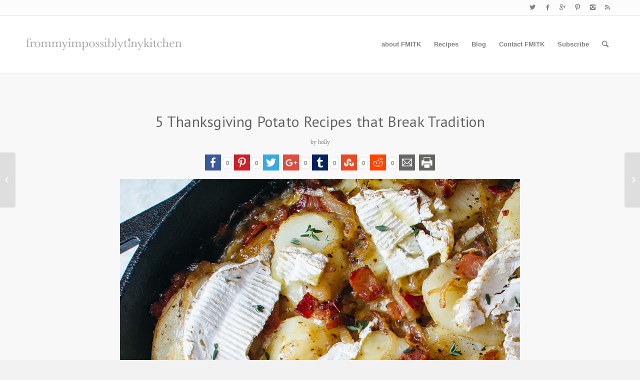

--- FILE ---
content_type: text/html; charset=UTF-8
request_url: https://www.fmitk.com/5-thanksgiving-potato-recipes-break-tradition/
body_size: 16592
content:
<!DOCTYPE html>
<html lang="en-US" prefix="og: http://ogp.me/ns# fb: http://ogp.me/ns/fb#" class="html_stretched responsive av-preloader-disabled av-default-lightbox  html_header_top html_logo_left html_main_nav_header html_menu_right html_large html_header_sticky html_header_shrinking html_header_topbar_active html_mobile_menu_phone html_header_searchicon html_content_align_center html_header_unstick_top_disabled html_header_stretch_disabled html_av-submenu-hidden html_av-submenu-display-click html_av-overlay-side html_av-overlay-side-classic html_av-submenu-noclone html_entry_id_3921 av-no-preview html_text_menu_active ">
<head>
<meta charset="UTF-8" />


<!-- mobile setting -->
<meta name="viewport" content="width=device-width, initial-scale=1, maximum-scale=1">

<!-- Scripts/CSS and wp_head hook -->
<title>5 Thanksgiving Potato Recipes that Break Tradition - FMITK: From My Impossibly Tiny Kitchen</title>

<!-- This site is optimized with the Yoast SEO plugin v5.0.2 - https://yoast.com/wordpress/plugins/seo/ -->
<link rel="canonical" href="https://www.fmitk.com/5-thanksgiving-potato-recipes-break-tradition/" />
<link rel="publisher" href="https://plus.google.com/+Fmitk/"/>
<meta property="og:locale" content="en_US" />
<meta property="og:type" content="article" />
<meta property="og:title" content="5 Thanksgiving Potato Recipes that Break Tradition - FMITK: From My Impossibly Tiny Kitchen" />
<meta property="og:description" content="There&#8217;s nothing wrong with good ol&#8217; mashed potatoes, but why not try something new this year? Here are some delicious potato recipes with a twist to turn up your Thanksgiving feast! Need a little dessert inspiration? Check out 5 Thanksgiving Dessert Recipes that Break Tradition. &nbsp; Vanilla Bean Mascarpone Mashed Potatoes Mascarpone cheese adds a &hellip;" />
<meta property="og:url" content="https://www.fmitk.com/5-thanksgiving-potato-recipes-break-tradition/" />
<meta property="og:site_name" content="FMITK: From My Impossibly Tiny Kitchen" />
<meta property="article:publisher" content="http://facebook.com/fmitk" />
<meta property="article:tag" content="cheese" />
<meta property="article:tag" content="potatoes" />
<meta property="article:section" content="Blog" />
<meta property="article:published_time" content="2014-11-24T13:29:50-07:00" />
<meta property="fb:admins" content="502593440" />
<meta property="og:image" content="https://www.fmitk.com/wp-content/uploads/2014/05/vanillabeanmashedpotatoes12.jpg" />
<meta property="og:image:width" content="800" />
<meta property="og:image:height" content="800" />
<meta name="twitter:card" content="summary" />
<meta name="twitter:description" content="There&#8217;s nothing wrong with good ol&#8217; mashed potatoes, but why not try something new this year? Here are some delicious potato recipes with a twist to turn up your Thanksgiving feast! Need a little dessert inspiration? Check out 5 Thanksgiving Dessert Recipes that Break Tradition. &nbsp; Vanilla Bean Mascarpone Mashed Potatoes Mascarpone cheese adds a [&hellip;]" />
<meta name="twitter:title" content="5 Thanksgiving Potato Recipes that Break Tradition - FMITK: From My Impossibly Tiny Kitchen" />
<meta name="twitter:site" content="@itsFMITK" />
<meta name="twitter:image" content="https://www.fmitk.com/wp-content/uploads/2014/05/vanillabeanmashedpotatoes12.jpg" />
<meta name="twitter:creator" content="@itsFMITK" />
<!-- / Yoast SEO plugin. -->

<link rel='dns-prefetch' href='//s0.wp.com' />
<link rel='dns-prefetch' href='//ws.sharethis.com' />
<link rel='dns-prefetch' href='//s.w.org' />
<link rel="alternate" type="application/rss+xml" title="FMITK: From My Impossibly Tiny Kitchen &raquo; Feed" href="https://www.fmitk.com/feed/" />

<!-- google webfont font replacement -->
<link rel='stylesheet' id='avia-google-webfont' href='//fonts.googleapis.com/css?family=PT+Sans' type='text/css' media='all'/> 
		<script type="text/javascript">
			window._wpemojiSettings = {"baseUrl":"https:\/\/s.w.org\/images\/core\/emoji\/11\/72x72\/","ext":".png","svgUrl":"https:\/\/s.w.org\/images\/core\/emoji\/11\/svg\/","svgExt":".svg","source":{"concatemoji":"https:\/\/www.fmitk.com\/wp-includes\/js\/wp-emoji-release.min.js?ver=5.0.19"}};
			!function(e,a,t){var n,r,o,i=a.createElement("canvas"),p=i.getContext&&i.getContext("2d");function s(e,t){var a=String.fromCharCode;p.clearRect(0,0,i.width,i.height),p.fillText(a.apply(this,e),0,0);e=i.toDataURL();return p.clearRect(0,0,i.width,i.height),p.fillText(a.apply(this,t),0,0),e===i.toDataURL()}function c(e){var t=a.createElement("script");t.src=e,t.defer=t.type="text/javascript",a.getElementsByTagName("head")[0].appendChild(t)}for(o=Array("flag","emoji"),t.supports={everything:!0,everythingExceptFlag:!0},r=0;r<o.length;r++)t.supports[o[r]]=function(e){if(!p||!p.fillText)return!1;switch(p.textBaseline="top",p.font="600 32px Arial",e){case"flag":return s([55356,56826,55356,56819],[55356,56826,8203,55356,56819])?!1:!s([55356,57332,56128,56423,56128,56418,56128,56421,56128,56430,56128,56423,56128,56447],[55356,57332,8203,56128,56423,8203,56128,56418,8203,56128,56421,8203,56128,56430,8203,56128,56423,8203,56128,56447]);case"emoji":return!s([55358,56760,9792,65039],[55358,56760,8203,9792,65039])}return!1}(o[r]),t.supports.everything=t.supports.everything&&t.supports[o[r]],"flag"!==o[r]&&(t.supports.everythingExceptFlag=t.supports.everythingExceptFlag&&t.supports[o[r]]);t.supports.everythingExceptFlag=t.supports.everythingExceptFlag&&!t.supports.flag,t.DOMReady=!1,t.readyCallback=function(){t.DOMReady=!0},t.supports.everything||(n=function(){t.readyCallback()},a.addEventListener?(a.addEventListener("DOMContentLoaded",n,!1),e.addEventListener("load",n,!1)):(e.attachEvent("onload",n),a.attachEvent("onreadystatechange",function(){"complete"===a.readyState&&t.readyCallback()})),(n=t.source||{}).concatemoji?c(n.concatemoji):n.wpemoji&&n.twemoji&&(c(n.twemoji),c(n.wpemoji)))}(window,document,window._wpemojiSettings);
		</script>
		<style type="text/css">
img.wp-smiley,
img.emoji {
	display: inline !important;
	border: none !important;
	box-shadow: none !important;
	height: 1em !important;
	width: 1em !important;
	margin: 0 .07em !important;
	vertical-align: -0.1em !important;
	background: none !important;
	padding: 0 !important;
}
</style>
<link rel='stylesheet' id='contact-form-7-css'  href='https://www.fmitk.com/wp-content/plugins/contact-form-7/includes/css/styles.css?ver=5.1.6' type='text/css' media='all' />
<link rel='stylesheet' id='avia-grid-css'  href='https://www.fmitk.com/wp-content/themes/enfold/css/grid.css?ver=4.1' type='text/css' media='all' />
<link rel='stylesheet' id='avia-base-css'  href='https://www.fmitk.com/wp-content/themes/enfold/css/base.css?ver=4.1' type='text/css' media='all' />
<link rel='stylesheet' id='avia-layout-css'  href='https://www.fmitk.com/wp-content/themes/enfold/css/layout.css?ver=4.1' type='text/css' media='all' />
<link rel='stylesheet' id='avia-scs-css'  href='https://www.fmitk.com/wp-content/themes/enfold/css/shortcodes.css?ver=4.1' type='text/css' media='all' />
<link rel='stylesheet' id='avia-popup-css-css'  href='https://www.fmitk.com/wp-content/themes/enfold/js/aviapopup/magnific-popup.css?ver=4.1' type='text/css' media='screen' />
<link rel='stylesheet' id='avia-media-css'  href='https://www.fmitk.com/wp-content/themes/enfold/js/mediaelement/skin-1/mediaelementplayer.css?ver=4.1' type='text/css' media='screen' />
<link rel='stylesheet' id='avia-print-css'  href='https://www.fmitk.com/wp-content/themes/enfold/css/print.css?ver=4.1' type='text/css' media='print' />
<link rel='stylesheet' id='avia-dynamic-css'  href='https://www.fmitk.com/wp-content/uploads/dynamic_avia/enfold_child.css?ver=5967c9d5dde5d' type='text/css' media='all' />
<link rel='stylesheet' id='avia-custom-css'  href='https://www.fmitk.com/wp-content/themes/enfold/css/custom.css?ver=4.1' type='text/css' media='all' />
<link rel='stylesheet' id='avia-style-css'  href='https://www.fmitk.com/wp-content/themes/enfold-child/style.css?ver=4.1' type='text/css' media='all' />
<link rel='stylesheet' id='newsletter-css'  href='https://www.fmitk.com/wp-content/plugins/newsletter/style.css?ver=6.8.3' type='text/css' media='all' />
<link rel='stylesheet' id='jetpack_css-css'  href='https://www.fmitk.com/wp-content/plugins/jetpack/css/jetpack.css?ver=5.1.3' type='text/css' media='all' />
<script type='text/javascript' src='https://www.fmitk.com/wp-includes/js/jquery/jquery.js?ver=1.12.4'></script>
<script type='text/javascript' src='https://www.fmitk.com/wp-includes/js/jquery/jquery-migrate.min.js?ver=1.4.1'></script>
<script id='st_insights_js' type='text/javascript' src='https://ws.sharethis.com/button/st_insights.js?publisher=4d48b7c5-0ae3-43d4-bfbe-3ff8c17a8ae6&#038;product=simpleshare'></script>
<script type='text/javascript' src='https://www.fmitk.com/wp-content/themes/enfold/js/avia-compat.js?ver=4.1'></script>
<script type='text/javascript'>
var mejsL10n = {"language":"en","strings":{"mejs.install-flash":"You are using a browser that does not have Flash player enabled or installed. Please turn on your Flash player plugin or download the latest version from https:\/\/get.adobe.com\/flashplayer\/","mejs.fullscreen-off":"Turn off Fullscreen","mejs.fullscreen-on":"Go Fullscreen","mejs.download-video":"Download Video","mejs.fullscreen":"Fullscreen","mejs.time-jump-forward":["Jump forward 1 second","Jump forward %1 seconds"],"mejs.loop":"Toggle Loop","mejs.play":"Play","mejs.pause":"Pause","mejs.close":"Close","mejs.time-slider":"Time Slider","mejs.time-help-text":"Use Left\/Right Arrow keys to advance one second, Up\/Down arrows to advance ten seconds.","mejs.time-skip-back":["Skip back 1 second","Skip back %1 seconds"],"mejs.captions-subtitles":"Captions\/Subtitles","mejs.captions-chapters":"Chapters","mejs.none":"None","mejs.mute-toggle":"Mute Toggle","mejs.volume-help-text":"Use Up\/Down Arrow keys to increase or decrease volume.","mejs.unmute":"Unmute","mejs.mute":"Mute","mejs.volume-slider":"Volume Slider","mejs.video-player":"Video Player","mejs.audio-player":"Audio Player","mejs.ad-skip":"Skip ad","mejs.ad-skip-info":["Skip in 1 second","Skip in %1 seconds"],"mejs.source-chooser":"Source Chooser","mejs.stop":"Stop","mejs.speed-rate":"Speed Rate","mejs.live-broadcast":"Live Broadcast","mejs.afrikaans":"Afrikaans","mejs.albanian":"Albanian","mejs.arabic":"Arabic","mejs.belarusian":"Belarusian","mejs.bulgarian":"Bulgarian","mejs.catalan":"Catalan","mejs.chinese":"Chinese","mejs.chinese-simplified":"Chinese (Simplified)","mejs.chinese-traditional":"Chinese (Traditional)","mejs.croatian":"Croatian","mejs.czech":"Czech","mejs.danish":"Danish","mejs.dutch":"Dutch","mejs.english":"English","mejs.estonian":"Estonian","mejs.filipino":"Filipino","mejs.finnish":"Finnish","mejs.french":"French","mejs.galician":"Galician","mejs.german":"German","mejs.greek":"Greek","mejs.haitian-creole":"Haitian Creole","mejs.hebrew":"Hebrew","mejs.hindi":"Hindi","mejs.hungarian":"Hungarian","mejs.icelandic":"Icelandic","mejs.indonesian":"Indonesian","mejs.irish":"Irish","mejs.italian":"Italian","mejs.japanese":"Japanese","mejs.korean":"Korean","mejs.latvian":"Latvian","mejs.lithuanian":"Lithuanian","mejs.macedonian":"Macedonian","mejs.malay":"Malay","mejs.maltese":"Maltese","mejs.norwegian":"Norwegian","mejs.persian":"Persian","mejs.polish":"Polish","mejs.portuguese":"Portuguese","mejs.romanian":"Romanian","mejs.russian":"Russian","mejs.serbian":"Serbian","mejs.slovak":"Slovak","mejs.slovenian":"Slovenian","mejs.spanish":"Spanish","mejs.swahili":"Swahili","mejs.swedish":"Swedish","mejs.tagalog":"Tagalog","mejs.thai":"Thai","mejs.turkish":"Turkish","mejs.ukrainian":"Ukrainian","mejs.vietnamese":"Vietnamese","mejs.welsh":"Welsh","mejs.yiddish":"Yiddish"}};
</script>
<script type='text/javascript' src='https://www.fmitk.com/wp-includes/js/mediaelement/mediaelement-and-player.min.js?ver=4.2.6-78496d1'></script>
<script type='text/javascript' src='https://www.fmitk.com/wp-includes/js/mediaelement/mediaelement-migrate.min.js?ver=5.0.19'></script>
<script type='text/javascript'>
/* <![CDATA[ */
var _wpmejsSettings = {"pluginPath":"\/wp-includes\/js\/mediaelement\/","classPrefix":"mejs-","stretching":"responsive"};
/* ]]> */
</script>
<script type='text/javascript' src='https://www.fmitk.com/wp-content/plugins/jetpack/_inc/postmessage.js?ver=5.1.3'></script>
<script type='text/javascript' src='https://www.fmitk.com/wp-content/plugins/jetpack/_inc/jquery.jetpack-resize.js?ver=5.1.3'></script>
<link rel='https://api.w.org/' href='https://www.fmitk.com/wp-json/' />
<link rel="EditURI" type="application/rsd+xml" title="RSD" href="https://www.fmitk.com/xmlrpc.php?rsd" />
<link rel="wlwmanifest" type="application/wlwmanifest+xml" href="https://www.fmitk.com/wp-includes/wlwmanifest.xml" /> 
<meta name="generator" content="WordPress 5.0.19" />
<link rel='shortlink' href='https://www.fmitk.com/?p=3921' />
<link rel="alternate" type="application/json+oembed" href="https://www.fmitk.com/wp-json/oembed/1.0/embed?url=https%3A%2F%2Fwww.fmitk.com%2F5-thanksgiving-potato-recipes-break-tradition%2F" />
<link rel="alternate" type="text/xml+oembed" href="https://www.fmitk.com/wp-json/oembed/1.0/embed?url=https%3A%2F%2Fwww.fmitk.com%2F5-thanksgiving-potato-recipes-break-tradition%2F&#038;format=xml" />
<script>(function(d, s, id){
                 var js, fjs = d.getElementsByTagName(s)[0];
                 if (d.getElementById(id)) {return;}
                 js = d.createElement(s); js.id = id;
                 js.src = "//connect.facebook.net/en_US/sdk.js#xfbml=1&version=v2.6";
                 fjs.parentNode.insertBefore(js, fjs);
               }(document, 'script', 'facebook-jssdk'));</script><style type="text/css">	.ssba {
									
									
									
									
								}
								.ssba img
								{
									width: 40px !important;
									padding: 4px;
									border:  0;
									box-shadow: none !important;
									display: inline !important;
									vertical-align: middle;
								}
								.ssba, .ssba a
								{
									text-decoration:none;
									border:0;
									background: none;
									
									font-size: 	20px;
									
									
								}
								.ssba_sharecount:after, .ssba_sharecount:before {
									right: 100%;
									border: solid transparent;
									content: " ";
									height: 0;
									width: 0;
									position: absolute;
									pointer-events: none;
								}
								.ssba_sharecount:after {
									border-color: rgba(224, 221, 221, 0);
									border-right-color: #f5f5f5;
									border-width: 5px;
									top: 50%;
									margin-top: -5px;
								}
								.ssba_sharecount:before {
									border-color: rgba(85, 94, 88, 0);
									border-right-color: #e0dddd;
									border-width: 6px;
									top: 50%;
									margin-top: -6px;
								}
								.ssba_sharecount {
									font: 11px Arial, Helvetica, sans-serif;

									padding: 5px;
									-khtml-border-radius: 6px;
									-o-border-radius: 6px;
									-webkit-border-radius: 6px;
									-moz-border-radius: 6px;
									border-radius: 6px;
									position: relative;
									border: 1px solid #e0dddd;color: #555e58;
										background: #ffffff;
									}
									.ssba_sharecount:after {
										border-right-color: #ffffff;
									}</style>
<link rel='dns-prefetch' href='//jetpack.wordpress.com'>
<link rel='dns-prefetch' href='//s0.wp.com'>
<link rel='dns-prefetch' href='//s1.wp.com'>
<link rel='dns-prefetch' href='//s2.wp.com'>
<link rel='dns-prefetch' href='//public-api.wordpress.com'>
<link rel='dns-prefetch' href='//0.gravatar.com'>
<link rel='dns-prefetch' href='//1.gravatar.com'>
<link rel='dns-prefetch' href='//2.gravatar.com'>
<link rel='dns-prefetch' href='//widgets.wp.com'>
<link rel="profile" href="https://gmpg.org/xfn/11" />
<link rel="alternate" type="application/rss+xml" title="FMITK: From My Impossibly Tiny Kitchen RSS2 Feed" href="https://www.fmitk.com/feed/" />
<link rel="pingback" href="https://www.fmitk.com/xmlrpc.php" />
<!--[if lt IE 9]><script src="https://www.fmitk.com/wp-content/themes/enfold/js/html5shiv.js"></script><![endif]-->

<!-- BEGIN GADWP v5.1.1.3 Universal Analytics - https://deconf.com/google-analytics-dashboard-wordpress/ -->
<script>
(function(i,s,o,g,r,a,m){i['GoogleAnalyticsObject']=r;i[r]=i[r]||function(){
	(i[r].q=i[r].q||[]).push(arguments)},i[r].l=1*new Date();a=s.createElement(o),
	m=s.getElementsByTagName(o)[0];a.async=1;a.src=g;m.parentNode.insertBefore(a,m)
})(window,document,'script','https://www.google-analytics.com/analytics.js','ga');
  ga('create', 'UA-41790521-1', 'auto');
  ga('send', 'pageview');
</script>
<!-- END GADWP Universal Analytics -->
<style type="text/css">
</style>


<!--
Debugging Info for Theme support: 

Theme: Enfold
Version: 4.1.1
Installed: enfold
AviaFramework Version: 4.6
AviaBuilder Version: 0.9.5
- - - - - - - - - - -
ChildTheme: Enfold Child
ChildTheme Version: 1.0
ChildTheme Installed: enfold

ML:256-PU:7-PLA:14
WP:5.0.19
Updates: enabled
-->

<style type='text/css'>
@font-face {font-family: 'entypo-fontello'; font-weight: normal; font-style: normal;
src: url('https://www.fmitk.com/wp-content/themes/enfold/config-templatebuilder/avia-template-builder/assets/fonts/entypo-fontello.eot?v=3');
src: url('https://www.fmitk.com/wp-content/themes/enfold/config-templatebuilder/avia-template-builder/assets/fonts/entypo-fontello.eot?v=3#iefix') format('embedded-opentype'), 
url('https://www.fmitk.com/wp-content/themes/enfold/config-templatebuilder/avia-template-builder/assets/fonts/entypo-fontello.woff?v=3') format('woff'), 
url('https://www.fmitk.com/wp-content/themes/enfold/config-templatebuilder/avia-template-builder/assets/fonts/entypo-fontello.ttf?v=3') format('truetype'), 
url('https://www.fmitk.com/wp-content/themes/enfold/config-templatebuilder/avia-template-builder/assets/fonts/entypo-fontello.svg?v=3#entypo-fontello') format('svg');
} #top .avia-font-entypo-fontello, body .avia-font-entypo-fontello, html body [data-av_iconfont='entypo-fontello']:before{ font-family: 'entypo-fontello'; }
</style><script>
  (function(i,s,o,g,r,a,m){i['GoogleAnalyticsObject']=r;i[r]=i[r]||function(){
  (i[r].q=i[r].q||[]).push(arguments)},i[r].l=1*new Date();a=s.createElement(o),
  m=s.getElementsByTagName(o)[0];a.async=1;a.src=g;m.parentNode.insertBefore(a,m)
  })(window,document,'script','//www.google-analytics.com/analytics.js','ga');

  ga('create', 'UA-41790521-1', 'fmitk.com');
  ga('send', 'pageview');

</script>
</head>




<body id="top" class="post-template-default single single-post postid-3921 single-format-standard stretched pt_sans arial-websave _arial " itemscope="itemscope" itemtype="https://schema.org/WebPage" >



	
	<div id='wrap_all'>

	
<header id='header' class='all_colors header_color light_bg_color  av_header_top av_logo_left av_main_nav_header av_menu_right av_large av_header_sticky av_header_shrinking av_header_stretch_disabled av_mobile_menu_phone av_header_searchicon av_header_unstick_top_disabled av_bottom_nav_disabled  av_header_border_disabled'  role="banner" itemscope="itemscope" itemtype="https://schema.org/WPHeader" >

		<div id='header_meta' class='container_wrap container_wrap_meta  av_icon_active_left av_extra_header_active av_secondary_right av_entry_id_3921'>
		
			      <div class='container'>
			      <ul class='noLightbox social_bookmarks icon_count_6'><li class='social_bookmarks_twitter av-social-link-twitter social_icon_1'><a target='_blank' href="https://twitter.com/itsfmitk" aria-hidden='true' data-av_icon='' data-av_iconfont='entypo-fontello' title='Twitter'><span class='avia_hidden_link_text'>Twitter</span></a></li><li class='social_bookmarks_facebook av-social-link-facebook social_icon_2'><a target='_blank' href='http://fb.com/fmitk' aria-hidden='true' data-av_icon='' data-av_iconfont='entypo-fontello' title='Facebook'><span class='avia_hidden_link_text'>Facebook</span></a></li><li class='social_bookmarks_gplus av-social-link-gplus social_icon_3'><a target='_blank' href="https://google.com/+FMITK" aria-hidden='true' data-av_icon='' data-av_iconfont='entypo-fontello' title='Gplus'><span class='avia_hidden_link_text'>Gplus</span></a></li><li class='social_bookmarks_pinterest av-social-link-pinterest social_icon_4'><a target='_blank' href="https://pinterest.com/fmitk" aria-hidden='true' data-av_icon='' data-av_iconfont='entypo-fontello' title='Pinterest'><span class='avia_hidden_link_text'>Pinterest</span></a></li><li class='social_bookmarks_instagram av-social-link-instagram social_icon_5'><a target='_blank' href="https://instagram.com/frommyimpossiblytinykitchen" aria-hidden='true' data-av_icon='' data-av_iconfont='entypo-fontello' title='Instagram'><span class='avia_hidden_link_text'>Instagram</span></a></li><li class='social_bookmarks_rss av-social-link-rss social_icon_6'><a  href='https://www.fmitk.com/feed/' aria-hidden='true' data-av_icon='' data-av_iconfont='entypo-fontello' title='Rss'><span class='avia_hidden_link_text'>Rss</span></a></li></ul>			      </div>
		</div>

		<div  id='header_main' class='container_wrap container_wrap_logo'>
	
        <div class='container av-logo-container'><div class='inner-container'><span class='logo'><a href='https://www.fmitk.com/'><img height='100' width='300' src="https://www.fmitk.com/wp-content/uploads/2013/09/fmitk_logo_grey3.png" alt='FMITK: From My Impossibly Tiny Kitchen' /></a></span><nav class='main_menu' data-selectname='Select a page'  role="navigation" itemscope="itemscope" itemtype="https://schema.org/SiteNavigationElement" ><div class="avia-menu av-main-nav-wrap"><ul id="avia-menu" class="menu av-main-nav"><li id="menu-item-995" class="menu-item menu-item-type-post_type menu-item-object-page menu-item-has-children menu-item-top-level menu-item-top-level-1"><a href="https://www.fmitk.com/about-fmitk/" itemprop="url"><span class="avia-bullet"></span><span class="avia-menu-text">about FMITK</span><span class="avia-menu-fx"><span class="avia-arrow-wrap"><span class="avia-arrow"></span></span></span></a>


<ul class="sub-menu">
	<li id="menu-item-4407" class="menu-item menu-item-type-post_type menu-item-object-page"><a href="https://www.fmitk.com/as-seen-on/" itemprop="url"><span class="avia-bullet"></span><span class="avia-menu-text">As Seen On | Press</span></a></li>
</ul>
</li>
<li id="menu-item-993" class="menu-item menu-item-type-post_type menu-item-object-page menu-item-has-children menu-item-top-level menu-item-top-level-2"><a href="https://www.fmitk.com/recipes/" itemprop="url"><span class="avia-bullet"></span><span class="avia-menu-text">Recipes</span><span class="avia-menu-fx"><span class="avia-arrow-wrap"><span class="avia-arrow"></span></span></span></a>


<ul class="sub-menu">
	<li id="menu-item-1714" class="menu-item menu-item-type-post_type menu-item-object-page"><a href="https://www.fmitk.com/appetizers/" itemprop="url"><span class="avia-bullet"></span><span class="avia-menu-text">Appetizers</span></a></li>
	<li id="menu-item-2372" class="menu-item menu-item-type-taxonomy menu-item-object-category"><a href="https://www.fmitk.com/category/recipes/bread-recipes/" itemprop="url"><span class="avia-bullet"></span><span class="avia-menu-text">Bread</span></a></li>
	<li id="menu-item-1717" class="menu-item menu-item-type-post_type menu-item-object-page"><a href="https://www.fmitk.com/breakfast/" itemprop="url"><span class="avia-bullet"></span><span class="avia-menu-text">Breakfast</span></a></li>
	<li id="menu-item-3486" class="menu-item menu-item-type-taxonomy menu-item-object-category"><a href="https://www.fmitk.com/category/recipes/condiment/" itemprop="url"><span class="avia-bullet"></span><span class="avia-menu-text">Condiments</span></a></li>
	<li id="menu-item-1720" class="menu-item menu-item-type-post_type menu-item-object-page"><a href="https://www.fmitk.com/side-dishes/" itemprop="url"><span class="avia-bullet"></span><span class="avia-menu-text">Side Dishes</span></a></li>
	<li id="menu-item-1723" class="menu-item menu-item-type-post_type menu-item-object-page menu-item-has-children"><a href="https://www.fmitk.com/main-course/" itemprop="url"><span class="avia-bullet"></span><span class="avia-menu-text">Main Course</span></a>
	<ul class="sub-menu">
		<li id="menu-item-1728" class="menu-item menu-item-type-taxonomy menu-item-object-category"><a href="https://www.fmitk.com/category/recipes/beef/" itemprop="url"><span class="avia-bullet"></span><span class="avia-menu-text">Beef</span></a></li>
		<li id="menu-item-1724" class="menu-item menu-item-type-taxonomy menu-item-object-category"><a href="https://www.fmitk.com/category/recipes/chicken/" itemprop="url"><span class="avia-bullet"></span><span class="avia-menu-text">Chicken + Turkey</span></a></li>
		<li id="menu-item-1726" class="menu-item menu-item-type-taxonomy menu-item-object-category"><a href="https://www.fmitk.com/category/recipes/pork/" itemprop="url"><span class="avia-bullet"></span><span class="avia-menu-text">Pork</span></a></li>
		<li id="menu-item-1730" class="menu-item menu-item-type-taxonomy menu-item-object-category"><a href="https://www.fmitk.com/category/recipes/pasta/" itemprop="url"><span class="avia-bullet"></span><span class="avia-menu-text">Pasta</span></a></li>
		<li id="menu-item-1731" class="menu-item menu-item-type-taxonomy menu-item-object-category"><a href="https://www.fmitk.com/category/recipes/sandwiches/" itemprop="url"><span class="avia-bullet"></span><span class="avia-menu-text">Sandwiches</span></a></li>
		<li id="menu-item-4314" class="menu-item menu-item-type-taxonomy menu-item-object-category"><a href="https://www.fmitk.com/category/recipes/seafood/" itemprop="url"><span class="avia-bullet"></span><span class="avia-menu-text">Seafood</span></a></li>
		<li id="menu-item-1727" class="menu-item menu-item-type-taxonomy menu-item-object-category"><a href="https://www.fmitk.com/category/recipes/soup/" itemprop="url"><span class="avia-bullet"></span><span class="avia-menu-text">Soup</span></a></li>
		<li id="menu-item-1725" class="menu-item menu-item-type-taxonomy menu-item-object-category"><a href="https://www.fmitk.com/category/recipes/filipino/" itemprop="url"><span class="avia-bullet"></span><span class="avia-menu-text">Filipino</span></a></li>
		<li id="menu-item-4315" class="menu-item menu-item-type-taxonomy menu-item-object-category"><a href="https://www.fmitk.com/category/recipes/vegetarian/" itemprop="url"><span class="avia-bullet"></span><span class="avia-menu-text">Vegetarian</span></a></li>
	</ul>
</li>
	<li id="menu-item-1651" class="menu-item menu-item-type-post_type menu-item-object-page"><a href="https://www.fmitk.com/desserts/" itemprop="url"><span class="avia-bullet"></span><span class="avia-menu-text">Desserts</span></a></li>
	<li id="menu-item-1736" class="menu-item menu-item-type-post_type menu-item-object-page"><a href="https://www.fmitk.com/vegetarian/" itemprop="url"><span class="avia-bullet"></span><span class="avia-menu-text">Vegetarian</span></a></li>
	<li id="menu-item-1001" class="menu-item menu-item-type-taxonomy menu-item-object-category"><a href="https://www.fmitk.com/category/recipes/humpday-hummus/" itemprop="url"><span class="avia-bullet"></span><span class="avia-menu-text">Humpday Hummus</span></a></li>
</ul>
</li>
<li id="menu-item-2032" class="menu-item menu-item-type-post_type menu-item-object-page menu-item-top-level menu-item-top-level-3"><a href="https://www.fmitk.com/blog/" itemprop="url"><span class="avia-bullet"></span><span class="avia-menu-text">Blog</span><span class="avia-menu-fx"><span class="avia-arrow-wrap"><span class="avia-arrow"></span></span></span></a></li>
<li id="menu-item-994" class="menu-item menu-item-type-post_type menu-item-object-page menu-item-top-level menu-item-top-level-4"><a href="https://www.fmitk.com/contact-fmitk/" itemprop="url"><span class="avia-bullet"></span><span class="avia-menu-text">Contact FMITK</span><span class="avia-menu-fx"><span class="avia-arrow-wrap"><span class="avia-arrow"></span></span></span></a></li>
<li id="menu-item-1739" class="menu-item menu-item-type-post_type menu-item-object-page menu-item-top-level menu-item-top-level-5"><a href="https://www.fmitk.com/subscribe/" itemprop="url"><span class="avia-bullet"></span><span class="avia-menu-text">Subscribe</span><span class="avia-menu-fx"><span class="avia-arrow-wrap"><span class="avia-arrow"></span></span></span></a></li>
<li id="menu-item-search" class="noMobile menu-item menu-item-search-dropdown menu-item-avia-special">
							<a href="?s=" data-avia-search-tooltip="

&lt;form action=&quot;https://www.fmitk.com/&quot; id=&quot;searchform&quot; method=&quot;get&quot; class=&quot;&quot;&gt;
	&lt;div&gt;
		&lt;input type=&quot;submit&quot; value=&quot;&quot; id=&quot;searchsubmit&quot; class=&quot;button avia-font-entypo-fontello&quot; /&gt;
		&lt;input type=&quot;text&quot; id=&quot;s&quot; name=&quot;s&quot; value=&quot;&quot; placeholder='Search' /&gt;
			&lt;/div&gt;
&lt;/form&gt;" aria-hidden='true' data-av_icon='' data-av_iconfont='entypo-fontello'><span class="avia_hidden_link_text">Search</span></a>
	        		   </li><li class="av-burger-menu-main menu-item-avia-special ">
	        			<a href="#">
							<span class="av-hamburger av-hamburger--spin av-js-hamburger">
					        <span class="av-hamburger-box">
						          <span class="av-hamburger-inner"></span>
						          <strong>Menu</strong>
					        </span>
							</span>
						</a>
	        		   </li></ul></div></nav></div> </div> 
		<!-- end container_wrap-->
		</div>
		
		<div class='header_bg'></div>

<!-- end header -->
</header>
		
	<div id='main' class='all_colors' data-scroll-offset='116'>

	
		<div class='container_wrap container_wrap_first main_color fullsize'>

			<div class='container template-blog template-single-blog '>

				<main class='content units av-content-full alpha '  role="main" itemscope="itemscope" itemtype="https://schema.org/Blog" >

                    <article class='post-entry post-entry-type-standard post-entry-3921 post-loop-1 post-parity-odd post-entry-last single-big with-slider post-3921 post type-post status-publish format-standard has-post-thumbnail hentry category-blog category-recipes category-side-dish tag-cheese tag-potatoes'  itemscope="itemscope" itemtype="https://schema.org/BlogPosting" itemprop="blogPost" ><div class="big-preview single-big"><a href="https://www.fmitk.com/wp-content/uploads/2014/05/vanillabeanmashedpotatoes12.jpg" title="Them beans THO."><img width="800" height="423" src="https://www.fmitk.com/wp-content/uploads/2014/05/vanillabeanmashedpotatoes12-800x423.jpg" class="attachment-entry_without_sidebar size-entry_without_sidebar wp-post-image" alt="Vanilla Bean and Mascarpone Mashed Potatoes on FMITK.com" /></a></div><div class='blog-meta'></div><div class='entry-content-wrapper clearfix standard-content'><header class="entry-content-header"><h1 class='post-title entry-title'  itemprop="headline" >	<a href='https://www.fmitk.com/5-thanksgiving-potato-recipes-break-tradition/' rel='bookmark' title='Permanent Link: 5 Thanksgiving Potato Recipes that Break Tradition'>5 Thanksgiving Potato Recipes that Break Tradition			<span class='post-format-icon minor-meta'></span>	</a></h1><span class='post-meta-infos'><time class='date-container minor-meta updated' >November 24, 2014</time><span class='text-sep text-sep-date'>/</span><span class="blog-categories minor-meta">in <a href="https://www.fmitk.com/category/blog/" rel="tag">Blog</a>, <a href="https://www.fmitk.com/category/recipes/" rel="tag">Recipes</a>, <a href="https://www.fmitk.com/category/recipes/side-dish/" rel="tag">Side Dish</a>   </span><span class="text-sep text-sep-cat">/</span><span class="blog-author minor-meta">by <span class="entry-author-link" ><span class="vcard author"><span class="fn"><a href="https://www.fmitk.com/author/holly/" title="Posts by holly" rel="author">holly</a></span></span></span></span></span></header><div class="entry-content"  itemprop="text" ><!-- Simple Share Buttons Adder (6.3.6) simplesharebuttons.com --><div class="ssba ssba-wrap"><div style="text-align:center"><a data-site="" class="ssba_facebook_share" href="https://www.facebook.com/sharer.php?u=https://www.fmitk.com/5-thanksgiving-potato-recipes-break-tradition/" target="_blank"><img src="https://www.fmitk.com/wp-content/plugins/simple-share-buttons-adder/buttons/simple/facebook.png" title="Facebook" class="ssba ssba-img" alt="Share on Facebook" /></a><span class="ssba_sharecount">0</span><a data-site='pinterest' class='ssba_pinterest_share' href='javascript:void((function()%7Bvar%20e=document.createElement(&apos;script&apos;);e.setAttribute(&apos;type&apos;,&apos;text/javascript&apos;);e.setAttribute(&apos;charset&apos;,&apos;UTF-8&apos;);e.setAttribute(&apos;src&apos;,&apos;//assets.pinterest.com/js/pinmarklet.js?r=&apos;+Math.random()*99999999);document.body.appendChild(e)%7D)());'><img src="https://www.fmitk.com/wp-content/plugins/simple-share-buttons-adder/buttons/simple/pinterest.png" title="Pinterest" class="ssba ssba-img" alt="Pin on Pinterest" /></a><span class="ssba_sharecount">0</span><a data-site="" class="ssba_twitter_share" href="https://twitter.com/share?url=https://www.fmitk.com/5-thanksgiving-potato-recipes-break-tradition/&amp;text=5+Thanksgiving+Potato+Recipes+that+Break+Tradition+" target="_blank"><img src="https://www.fmitk.com/wp-content/plugins/simple-share-buttons-adder/buttons/simple/twitter.png" title="Twitter" class="ssba ssba-img" alt="Tweet about this on Twitter" /></a><a data-site="" class="ssba_google_share" href="https://plus.google.com/share?url=https://www.fmitk.com/5-thanksgiving-potato-recipes-break-tradition/"  target="_blank" ><img src="https://www.fmitk.com/wp-content/plugins/simple-share-buttons-adder/buttons/simple/google.png" title="Google+" class="ssba ssba-img" alt="Share on Google+" /></a><span class="ssba_sharecount">0</span><a data-site="tumblr" class="ssba_tumblr_share" href="https://www.tumblr.com/share/link?url=https://www.fmitk.com/5-thanksgiving-potato-recipes-break-tradition/" target="_blank"><img src="https://www.fmitk.com/wp-content/plugins/simple-share-buttons-adder/buttons/simple/tumblr.png" title="tumblr" class="ssba ssba-img" alt="Share on Tumblr" /></a><span class="ssba_sharecount">0</span><a data-site="stumbleupon" class="ssba_stumbleupon_share ssba_share_link" href="http://www.stumbleupon.com/submit?url=https://www.fmitk.com/5-thanksgiving-potato-recipes-break-tradition/&#038;title=5%20Thanksgiving%20Potato%20Recipes%20that%20Break%20Tradition"  target="_blank" ><img src="https://www.fmitk.com/wp-content/plugins/simple-share-buttons-adder/buttons/simple/stumbleupon.png" title="StumbleUpon" class="ssba ssba-img" alt="Share on StumbleUpon" /></a><span class="ssba_sharecount">0</span><a data-site="reddit" class="ssba_reddit_share" href="http://reddit.com/submit?url=https://www.fmitk.com/5-thanksgiving-potato-recipes-break-tradition/&amp;title=5 Thanksgiving Potato Recipes that Break Tradition"  target="_blank" ><img src="https://www.fmitk.com/wp-content/plugins/simple-share-buttons-adder/buttons/simple/reddit.png" title="Reddit" class="ssba ssba-img" alt="Share on Reddit" /></a><span class="ssba_sharecount">0</span><a data-site="email" class="ssba_email_share" href="/cdn-cgi/l/email-protection#[base64]"><img src="https://www.fmitk.com/wp-content/plugins/simple-share-buttons-adder/buttons/simple/email.png" title="Email" class="ssba ssba-img" alt="Email this to someone" /></a><a data-site="print" class="ssba_print ssba_share_link" href="#" onclick="window.print()"><img src="https://www.fmitk.com/wp-content/plugins/simple-share-buttons-adder/buttons/simple/print.png" title="Print" class="ssba ssba-img" alt="Print this page" /></a></div></div><p><a href="https://www.fmitk.com/wp-content/uploads/2014/11/tartiflette11.jpg"><img class="alignnone size-full wp-image-3914" src="https://www.fmitk.com/wp-content/uploads/2014/11/tartiflette11.jpg" alt="I'm cooking this in a cast iron skillet," width="800" height="800" srcset="https://www.fmitk.com/wp-content/uploads/2014/11/tartiflette11.jpg 800w, https://www.fmitk.com/wp-content/uploads/2014/11/tartiflette11-80x80.jpg 80w, https://www.fmitk.com/wp-content/uploads/2014/11/tartiflette11-300x300.jpg 300w, https://www.fmitk.com/wp-content/uploads/2014/11/tartiflette11-36x36.jpg 36w, https://www.fmitk.com/wp-content/uploads/2014/11/tartiflette11-180x180.jpg 180w, https://www.fmitk.com/wp-content/uploads/2014/11/tartiflette11-705x705.jpg 705w, https://www.fmitk.com/wp-content/uploads/2014/11/tartiflette11-120x120.jpg 120w, https://www.fmitk.com/wp-content/uploads/2014/11/tartiflette11-450x450.jpg 450w" sizes="(max-width: 800px) 100vw, 800px" /></a></p>
<p>There&#8217;s nothing wrong with good ol&#8217; mashed potatoes, but why not try something new this year? Here are some delicious potato recipes with a twist to turn up your Thanksgiving feast!</p>
<p>Need a little dessert inspiration? Check out <a title="5 Thanksgiving Desserts that Break Tradition" href="https://www.fmitk.com/2014/11/thanksgiving-desserts/">5 Thanksgiving Dessert Recipes that Break Tradition</a>.</p>
<p>&nbsp;</p>
<h2 style="text-align: center;"><a title="Vanilla Bean and Mascarpone Mashed Potatoes" href="https://www.fmitk.com/2014/05/vanilla-bean-and-mascarpone-mashed-potatoes/">Vanilla Bean Mascarpone Mashed Potatoes</a></h2>
<p><a href="https://www.fmitk.com/2014/05/vanilla-bean-and-mascarpone-mashed-potatoes/"><img class="alignnone wp-image-2695 size-full" src="https://www.fmitk.com/wp-content/uploads/2014/05/vanillabeanmashedpotatoes16.jpg" alt="Vanilla Bean and Mascarpone Mashed Potatoes on FMITK.com" width="800" height="800" srcset="https://www.fmitk.com/wp-content/uploads/2014/05/vanillabeanmashedpotatoes16.jpg 800w, https://www.fmitk.com/wp-content/uploads/2014/05/vanillabeanmashedpotatoes16-80x80.jpg 80w, https://www.fmitk.com/wp-content/uploads/2014/05/vanillabeanmashedpotatoes16-300x300.jpg 300w, https://www.fmitk.com/wp-content/uploads/2014/05/vanillabeanmashedpotatoes16-36x36.jpg 36w, https://www.fmitk.com/wp-content/uploads/2014/05/vanillabeanmashedpotatoes16-180x180.jpg 180w, https://www.fmitk.com/wp-content/uploads/2014/05/vanillabeanmashedpotatoes16-705x705.jpg 705w, https://www.fmitk.com/wp-content/uploads/2014/05/vanillabeanmashedpotatoes16-120x120.jpg 120w, https://www.fmitk.com/wp-content/uploads/2014/05/vanillabeanmashedpotatoes16-450x450.jpg 450w" sizes="(max-width: 800px) 100vw, 800px" /></a></p>
<p>Mascarpone cheese adds a creaminess to these potatoes that is unmatched. Don&#8217;t let the vanilla bean scare you! The flavor is subtle and plays nicely with others. Make it extra fancy but adding a little parmesan cheese on top and hitting it with the brulee torch!  <a href="http://www.kitchenkonfidence.com/2014/03/rye-pecan-pie" target="_blank">Recipe here</a>.</p>
<p>&nbsp;</p>
<h2 style="text-align: center;"><a title="Tartiflette" href="https://www.fmitk.com/2014/11/tartiflette/" target="_blank">Tartiflette</a></h2>
<p><a href="https://www.fmitk.com/2014/11/tartiflette/"><img class="alignnone wp-image-3909 size-full" src="https://www.fmitk.com/wp-content/uploads/2014/11/tartiflette12.jpg" alt="I'm cooking this in a cast iron skillet," width="800" height="800" srcset="https://www.fmitk.com/wp-content/uploads/2014/11/tartiflette12.jpg 800w, https://www.fmitk.com/wp-content/uploads/2014/11/tartiflette12-80x80.jpg 80w, https://www.fmitk.com/wp-content/uploads/2014/11/tartiflette12-300x300.jpg 300w, https://www.fmitk.com/wp-content/uploads/2014/11/tartiflette12-36x36.jpg 36w, https://www.fmitk.com/wp-content/uploads/2014/11/tartiflette12-180x180.jpg 180w, https://www.fmitk.com/wp-content/uploads/2014/11/tartiflette12-705x705.jpg 705w, https://www.fmitk.com/wp-content/uploads/2014/11/tartiflette12-120x120.jpg 120w, https://www.fmitk.com/wp-content/uploads/2014/11/tartiflette12-450x450.jpg 450w" sizes="(max-width: 800px) 100vw, 800px" /></a></p>
<p>You really can&#8217;t go wrong with potatoes, bacon, onions, cheese and wine &#8211; and that&#8217;s all you&#8217;ll need for this traditional French dish &#8211; tartiflette! <a title="Tartiflette" href="https://www.fmitk.com/2014/11/tartiflette/">Recipe here</a>.</p>
<p>&nbsp;</p>
<h2 style="text-align: center;"><a href="http://www.kitchenkonfidence.com/2014/11/mashed-sweet-potatoes-with-rice-krispie-topping-5-other-thanksgiving-sides" target="_blank">Mashed Sweet Potatoes with Rice Krispie Topping</a></h2>
<p><a href="http://www.kitchenkonfidence.com/2014/11/mashed-sweet-potatoes-with-rice-krispie-topping-5-other-thanksgiving-sides"><img class="size-full wp-image-3926 aligncenter" src="https://www.fmitk.com/wp-content/uploads/2014/11/Mashed-Sweet-Potatoes-with-Rice-Krispie-Topping-221.jpg" alt="Mashed-Sweet-Potatoes-with-Rice-Krispie-Topping-221" width="680" height="971" srcset="https://www.fmitk.com/wp-content/uploads/2014/11/Mashed-Sweet-Potatoes-with-Rice-Krispie-Topping-221.jpg 680w, https://www.fmitk.com/wp-content/uploads/2014/11/Mashed-Sweet-Potatoes-with-Rice-Krispie-Topping-221-210x300.jpg 210w, https://www.fmitk.com/wp-content/uploads/2014/11/Mashed-Sweet-Potatoes-with-Rice-Krispie-Topping-221-493x705.jpg 493w, https://www.fmitk.com/wp-content/uploads/2014/11/Mashed-Sweet-Potatoes-with-Rice-Krispie-Topping-221-450x642.jpg 450w" sizes="(max-width: 680px) 100vw, 680px" /></a></p>
<p>Skip the regular potatoes and go straight to the sweet potatoes! Brandon at <a href="http://www.kitchenkonfidence.com/2014/11/mashed-sweet-potatoes-with-rice-krispie-topping-5-other-thanksgiving-sides" target="_blank">KitchenKonfidence.com</a> says &#8220;&#8230;the crunch of the topping is the perfect counter to the rich, creaminess of the potatoes. And the rosemary and cayenne provide pops of flavor that liven up each bite.&#8221; <a title="Kitchen Konfidence" href="http://www.kitchenkonfidence.com/2014/11/mashed-sweet-potatoes-with-rice-krispie-topping-5-other-thanksgiving-sides" target="_blank">Recipe here.</a></p>
<h2 style="text-align: center;"><a href="http://www.feastingathome.com/2014/10/rosemary-garlic-hasselback-potatoes.html" target="_blank">Hasselback Potatoes</a></h2>
<p><a href="http://www.feastingathome.com/2014/10/rosemary-garlic-hasselback-potatoes.html"><img class="size-full wp-image-3929 aligncenter" src="https://www.fmitk.com/wp-content/uploads/2014/11/Hasselback-potatoes-303-2.jpg" alt="grilled jerked chicken with peaches on a skewer" width="620" height="930" srcset="https://www.fmitk.com/wp-content/uploads/2014/11/Hasselback-potatoes-303-2.jpg 620w, https://www.fmitk.com/wp-content/uploads/2014/11/Hasselback-potatoes-303-2-200x300.jpg 200w, https://www.fmitk.com/wp-content/uploads/2014/11/Hasselback-potatoes-303-2-470x705.jpg 470w, https://www.fmitk.com/wp-content/uploads/2014/11/Hasselback-potatoes-303-2-450x675.jpg 450w" sizes="(max-width: 620px) 100vw, 620px" /></a></p>
<p>Maximize your potato crispiness with impressive-looking hasselback potatoes from Feasting at Home. I think thyme would also be great in place of the rosemary.  <a href="http://www.feastingathome.com/2014/10/rosemary-garlic-hasselback-potatoes.html" target="_blank">Recipe here</a>.</p>
<p>&nbsp;</p>
<h2 style="text-align: center;"><a title="Duck Fat SMashed Potatoes at NoRecipes.com" href="http://norecipes.com/duck-fat-smashed-potatoes-recipe/" target="_blank">Duck Fat Fried Smashed Potatoes</a></h2>
<p><a title="Duck Fat SMashed Potatoes at NoRecipes.com" href="http://norecipes.com/duck-fat-smashed-potatoes-recipe/" target="_blank"><img class="size-full wp-image-3924 aligncenter" src="https://www.fmitk.com/wp-content/uploads/2014/11/smashed-potatoes-2.jpg" alt="SONY DSC" width="500" height="750" srcset="https://www.fmitk.com/wp-content/uploads/2014/11/smashed-potatoes-2.jpg 500w, https://www.fmitk.com/wp-content/uploads/2014/11/smashed-potatoes-2-200x300.jpg 200w, https://www.fmitk.com/wp-content/uploads/2014/11/smashed-potatoes-2-470x705.jpg 470w, https://www.fmitk.com/wp-content/uploads/2014/11/smashed-potatoes-2-450x675.jpg 450w" sizes="(max-width: 500px) 100vw, 500px" /></a></p>
<p>Simplicity is elegance &#8211; all you need for these decadent potatoes is duck fat and sea salt. <a title="Duck Fat SMashed Potatoes at NoRecipes.com" href="http://norecipes.com/duck-fat-smashed-potatoes-recipe/" target="_blank">Recipe here</a>.</p>
<!-- Simple Share Buttons Adder (6.3.6) simplesharebuttons.com --><div class="ssba ssba-wrap"><div style="text-align:center"><a data-site="" class="ssba_facebook_share" href="https://www.facebook.com/sharer.php?u=https://www.fmitk.com/5-thanksgiving-potato-recipes-break-tradition/" target="_blank"><img src="https://www.fmitk.com/wp-content/plugins/simple-share-buttons-adder/buttons/simple/facebook.png" title="Facebook" class="ssba ssba-img" alt="Share on Facebook" /></a><span class="ssba_sharecount">0</span><a data-site='pinterest' class='ssba_pinterest_share' href='javascript:void((function()%7Bvar%20e=document.createElement(&apos;script&apos;);e.setAttribute(&apos;type&apos;,&apos;text/javascript&apos;);e.setAttribute(&apos;charset&apos;,&apos;UTF-8&apos;);e.setAttribute(&apos;src&apos;,&apos;//assets.pinterest.com/js/pinmarklet.js?r=&apos;+Math.random()*99999999);document.body.appendChild(e)%7D)());'><img src="https://www.fmitk.com/wp-content/plugins/simple-share-buttons-adder/buttons/simple/pinterest.png" title="Pinterest" class="ssba ssba-img" alt="Pin on Pinterest" /></a><span class="ssba_sharecount">0</span><a data-site="" class="ssba_twitter_share" href="https://twitter.com/share?url=https://www.fmitk.com/5-thanksgiving-potato-recipes-break-tradition/&amp;text=5+Thanksgiving+Potato+Recipes+that+Break+Tradition+" target="_blank"><img src="https://www.fmitk.com/wp-content/plugins/simple-share-buttons-adder/buttons/simple/twitter.png" title="Twitter" class="ssba ssba-img" alt="Tweet about this on Twitter" /></a><a data-site="" class="ssba_google_share" href="https://plus.google.com/share?url=https://www.fmitk.com/5-thanksgiving-potato-recipes-break-tradition/"  target="_blank" ><img src="https://www.fmitk.com/wp-content/plugins/simple-share-buttons-adder/buttons/simple/google.png" title="Google+" class="ssba ssba-img" alt="Share on Google+" /></a><span class="ssba_sharecount">0</span><a data-site="tumblr" class="ssba_tumblr_share" href="https://www.tumblr.com/share/link?url=https://www.fmitk.com/5-thanksgiving-potato-recipes-break-tradition/" target="_blank"><img src="https://www.fmitk.com/wp-content/plugins/simple-share-buttons-adder/buttons/simple/tumblr.png" title="tumblr" class="ssba ssba-img" alt="Share on Tumblr" /></a><span class="ssba_sharecount">0</span><a data-site="stumbleupon" class="ssba_stumbleupon_share ssba_share_link" href="http://www.stumbleupon.com/submit?url=https://www.fmitk.com/5-thanksgiving-potato-recipes-break-tradition/&#038;title=5%20Thanksgiving%20Potato%20Recipes%20that%20Break%20Tradition"  target="_blank" ><img src="https://www.fmitk.com/wp-content/plugins/simple-share-buttons-adder/buttons/simple/stumbleupon.png" title="StumbleUpon" class="ssba ssba-img" alt="Share on StumbleUpon" /></a><span class="ssba_sharecount">0</span><a data-site="reddit" class="ssba_reddit_share" href="http://reddit.com/submit?url=https://www.fmitk.com/5-thanksgiving-potato-recipes-break-tradition/&amp;title=5 Thanksgiving Potato Recipes that Break Tradition"  target="_blank" ><img src="https://www.fmitk.com/wp-content/plugins/simple-share-buttons-adder/buttons/simple/reddit.png" title="Reddit" class="ssba ssba-img" alt="Share on Reddit" /></a><span class="ssba_sharecount">0</span><a data-site="email" class="ssba_email_share" href="/cdn-cgi/l/email-protection#[base64]"><img src="https://www.fmitk.com/wp-content/plugins/simple-share-buttons-adder/buttons/simple/email.png" title="Email" class="ssba ssba-img" alt="Email this to someone" /></a><a data-site="print" class="ssba_print ssba_share_link" href="#" onclick="window.print()"><img src="https://www.fmitk.com/wp-content/plugins/simple-share-buttons-adder/buttons/simple/print.png" title="Print" class="ssba ssba-img" alt="Print this page" /></a></div></div></div><footer class="entry-footer"><span class="blog-tags minor-meta"><strong>Tags:</strong><span> <a href="https://www.fmitk.com/tag/cheese/" rel="tag">cheese</a>, <a href="https://www.fmitk.com/tag/potatoes/" rel="tag">potatoes</a></span></span></footer><div class='post_delimiter'></div></div><div class='post_author_timeline'></div><span class='hidden'>
			<span class='av-structured-data'  itemscope="itemscope" itemtype="https://schema.org/ImageObject"  itemprop='image'>
					   <span itemprop='url' >https://www.fmitk.com/wp-content/uploads/2014/05/vanillabeanmashedpotatoes12.jpg</span>
					   <span itemprop='height' >800</span>
					   <span itemprop='width' >800</span>
				  </span><span class='av-structured-data'  itemprop="publisher" itemtype="https://schema.org/Organization" itemscope="itemscope" >
				<span itemprop='name'>holly</span>
				<span itemprop='logo' itemscope itemtype='http://schema.org/ImageObject'>
				   <span itemprop='url'>http://www.fmitk.com/wp-content/uploads/2013/09/fmitk_logo_grey3.png</span>
				 </span>
			  </span><span class='av-structured-data'  itemprop="author" itemscope="itemscope" itemtype="https://schema.org/Person" ><span itemprop='name'>holly</span></span><span class='av-structured-data'  itemprop="datePublished" datetime="2014-11-24T13:29:50+00:00" >2014-11-24 13:29:50</span><span class='av-structured-data'  itemprop="dateModified" itemtype="https://schema.org/dateModified" >2014-11-24 13:29:50</span><span class='av-structured-data'  itemprop="mainEntityOfPage" itemtype="https://schema.org/mainEntityOfPage" ><span itemprop='name'>5 Thanksgiving Potato Recipes that Break Tradition</span></span></span></article><div class='single-big'></div><div class ='related_posts av-related-style-tooltip'><h5 class='related_title'>You might also like</h5><div class='related_entries_container '><div class='av_one_eighth no_margin  alpha relThumb relThumb1 relThumbOdd post-format-standard related_column'>
	<a href='https://www.fmitk.com/fresh-goat-cheese-and-ricotta-crostata-with-vanilla-tomato-jam/' class='relThumWrap noLightbox' title='Fresh Goat Cheese and Ricotta Crostata with Vanilla Tomato Jam'>
	<span class='related_image_wrap' data-avia-related-tooltip="Fresh Goat Cheese and Ricotta Crostata with Vanilla Tomato Jam"><img width="180" height="180" src="https://www.fmitk.com/wp-content/uploads/2013/11/goatcheesericottacrostata20-180x180.jpg" class="attachment-square size-square wp-post-image" alt="goat cheese ricotta crostata with tomato vanilla jam" title="goatcheesericottacrostata20" srcset="https://www.fmitk.com/wp-content/uploads/2013/11/goatcheesericottacrostata20-180x180.jpg 180w, https://www.fmitk.com/wp-content/uploads/2013/11/goatcheesericottacrostata20-80x80.jpg 80w, https://www.fmitk.com/wp-content/uploads/2013/11/goatcheesericottacrostata20-300x300.jpg 300w, https://www.fmitk.com/wp-content/uploads/2013/11/goatcheesericottacrostata20-36x36.jpg 36w, https://www.fmitk.com/wp-content/uploads/2013/11/goatcheesericottacrostata20-120x120.jpg 120w, https://www.fmitk.com/wp-content/uploads/2013/11/goatcheesericottacrostata20-450x450.jpg 450w, https://www.fmitk.com/wp-content/uploads/2013/11/goatcheesericottacrostata20.jpg 800w" sizes="(max-width: 180px) 100vw, 180px" />	<span class='related-format-icon '><span class='related-format-icon-inner' aria-hidden='true' data-av_icon='' data-av_iconfont='entypo-fontello'></span></span>	</span><strong class='av-related-title'>Fresh Goat Cheese and Ricotta Crostata with Vanilla Tomato Jam</strong>	</a></div><div class='av_one_eighth no_margin   relThumb relThumb2 relThumbEven post-format-standard related_column'>
	<a href='https://www.fmitk.com/extra-sharp-macaroni-and-cheese/' class='relThumWrap noLightbox' title='Extra Sharp Macaroni and Cheese'>
	<span class='related_image_wrap' data-avia-related-tooltip="Extra Sharp Macaroni and Cheese"><img width="180" height="180" src="https://www.fmitk.com/wp-content/uploads/2013/06/macandcheese5.png" class="attachment-square size-square wp-post-image" alt="" title="macandcheese5" srcset="https://www.fmitk.com/wp-content/uploads/2013/06/macandcheese5.png 800w, https://www.fmitk.com/wp-content/uploads/2013/06/macandcheese5-150x150.png 150w, https://www.fmitk.com/wp-content/uploads/2013/06/macandcheese5-300x300.png 300w" sizes="(max-width: 180px) 100vw, 180px" />	<span class='related-format-icon '><span class='related-format-icon-inner' aria-hidden='true' data-av_icon='' data-av_iconfont='entypo-fontello'></span></span>	</span><strong class='av-related-title'>Extra Sharp Macaroni and Cheese</strong>	</a></div><div class='av_one_eighth no_margin   relThumb relThumb3 relThumbOdd post-format-standard related_column'>
	<a href='https://www.fmitk.com/gorgonzola-and-scallion-biscuits-with-tomato-gravy/' class='relThumWrap noLightbox' title='Gorgonzola and Scallion Biscuits with Tomato Gravy'>
	<span class='related_image_wrap' data-avia-related-tooltip="Gorgonzola and Scallion Biscuits with Tomato Gravy"><img width="180" height="180" src="https://www.fmitk.com/wp-content/uploads/2013/09/biscuitstomatogravy16.jpg" class="attachment-square size-square wp-post-image" alt="biscuitstomatogravy16" title="biscuitstomatogravy16" srcset="https://www.fmitk.com/wp-content/uploads/2013/09/biscuitstomatogravy16.jpg 800w, https://www.fmitk.com/wp-content/uploads/2013/09/biscuitstomatogravy16-150x150.jpg 150w, https://www.fmitk.com/wp-content/uploads/2013/09/biscuitstomatogravy16-300x300.jpg 300w" sizes="(max-width: 180px) 100vw, 180px" />	<span class='related-format-icon '><span class='related-format-icon-inner' aria-hidden='true' data-av_icon='' data-av_iconfont='entypo-fontello'></span></span>	</span><strong class='av-related-title'>Gorgonzola and Scallion Biscuits with Tomato Gravy</strong>	</a></div><div class='av_one_eighth no_margin   relThumb relThumb4 relThumbEven post-format-standard related_column'>
	<a href='https://www.fmitk.com/aged-gouda-apple-grilled-cheese/' class='relThumWrap noLightbox' title='Aged Gouda and Apple Grilled Cheese'>
	<span class='related_image_wrap' data-avia-related-tooltip="Aged Gouda and Apple Grilled Cheese"><img width="180" height="180" src="https://www.fmitk.com/wp-content/uploads/2014/07/dudagoudagrilledcheese20-180x180.jpg" class="attachment-square size-square wp-post-image" alt="aged gouda and apple grilled cheese sandwich on fmitk.com" title="dudagoudagrilledcheese20" srcset="https://www.fmitk.com/wp-content/uploads/2014/07/dudagoudagrilledcheese20-180x180.jpg 180w, https://www.fmitk.com/wp-content/uploads/2014/07/dudagoudagrilledcheese20-80x80.jpg 80w, https://www.fmitk.com/wp-content/uploads/2014/07/dudagoudagrilledcheese20-300x300.jpg 300w, https://www.fmitk.com/wp-content/uploads/2014/07/dudagoudagrilledcheese20-36x36.jpg 36w, https://www.fmitk.com/wp-content/uploads/2014/07/dudagoudagrilledcheese20-705x705.jpg 705w, https://www.fmitk.com/wp-content/uploads/2014/07/dudagoudagrilledcheese20-120x120.jpg 120w, https://www.fmitk.com/wp-content/uploads/2014/07/dudagoudagrilledcheese20-450x450.jpg 450w, https://www.fmitk.com/wp-content/uploads/2014/07/dudagoudagrilledcheese20.jpg 800w" sizes="(max-width: 180px) 100vw, 180px" />	<span class='related-format-icon '><span class='related-format-icon-inner' aria-hidden='true' data-av_icon='' data-av_iconfont='entypo-fontello'></span></span>	</span><strong class='av-related-title'>Aged Gouda and Apple Grilled Cheese</strong>	</a></div><div class='av_one_eighth no_margin   relThumb relThumb5 relThumbOdd post-format-standard related_column'>
	<a href='https://www.fmitk.com/trader-joes-hack-crispy-potato-pizza-margherita/' class='relThumWrap noLightbox' title='Trader Joe&#039;s Hack: Crispy Potato Pizza Margherita'>
	<span class='related_image_wrap' data-avia-related-tooltip="Trader Joe&#039;s Hack: Crispy Potato Pizza Margherita"><img width="180" height="180" src="https://www.fmitk.com/wp-content/uploads/2013/06/pizzahack2.png" class="attachment-square size-square wp-post-image" alt="" title="pizzahack2" srcset="https://www.fmitk.com/wp-content/uploads/2013/06/pizzahack2.png 800w, https://www.fmitk.com/wp-content/uploads/2013/06/pizzahack2-150x150.png 150w, https://www.fmitk.com/wp-content/uploads/2013/06/pizzahack2-300x300.png 300w" sizes="(max-width: 180px) 100vw, 180px" />	<span class='related-format-icon '><span class='related-format-icon-inner' aria-hidden='true' data-av_icon='' data-av_iconfont='entypo-fontello'></span></span>	</span><strong class='av-related-title'>Trader Joe's Hack: Crispy Potato Pizza Margherita</strong>	</a></div><div class='av_one_eighth no_margin   relThumb relThumb6 relThumbEven post-format-standard related_column'>
	<a href='https://www.fmitk.com/tartiflette/' class='relThumWrap noLightbox' title='Tartiflette'>
	<span class='related_image_wrap' data-avia-related-tooltip="Tartiflette"><img width="180" height="180" src="https://www.fmitk.com/wp-content/uploads/2014/11/tartiflette11-180x180.jpg" class="attachment-square size-square wp-post-image" alt="I&#039;m cooking this in a cast iron skillet," title="tartiflette11" srcset="https://www.fmitk.com/wp-content/uploads/2014/11/tartiflette11-180x180.jpg 180w, https://www.fmitk.com/wp-content/uploads/2014/11/tartiflette11-80x80.jpg 80w, https://www.fmitk.com/wp-content/uploads/2014/11/tartiflette11-300x300.jpg 300w, https://www.fmitk.com/wp-content/uploads/2014/11/tartiflette11-36x36.jpg 36w, https://www.fmitk.com/wp-content/uploads/2014/11/tartiflette11-705x705.jpg 705w, https://www.fmitk.com/wp-content/uploads/2014/11/tartiflette11-120x120.jpg 120w, https://www.fmitk.com/wp-content/uploads/2014/11/tartiflette11-450x450.jpg 450w, https://www.fmitk.com/wp-content/uploads/2014/11/tartiflette11.jpg 800w" sizes="(max-width: 180px) 100vw, 180px" />	<span class='related-format-icon '><span class='related-format-icon-inner' aria-hidden='true' data-av_icon='' data-av_iconfont='entypo-fontello'></span></span>	</span><strong class='av-related-title'>Tartiflette</strong>	</a></div><div class='av_one_eighth no_margin   relThumb relThumb7 relThumbOdd post-format-standard related_column'>
	<a href='https://www.fmitk.com/asparagus-gratin/' class='relThumWrap noLightbox' title='Asparagus Gratin'>
	<span class='related_image_wrap' data-avia-related-tooltip="Asparagus Gratin"><img width="180" height="180" src="https://www.fmitk.com/wp-content/uploads/2014/11/asparagusgratin6-180x180.jpg" class="attachment-square size-square wp-post-image" alt="asparagus gratin recipe on fmitk.com" title="asparagusgratin6" srcset="https://www.fmitk.com/wp-content/uploads/2014/11/asparagusgratin6-180x180.jpg 180w, https://www.fmitk.com/wp-content/uploads/2014/11/asparagusgratin6-80x80.jpg 80w, https://www.fmitk.com/wp-content/uploads/2014/11/asparagusgratin6-300x300.jpg 300w, https://www.fmitk.com/wp-content/uploads/2014/11/asparagusgratin6-36x36.jpg 36w, https://www.fmitk.com/wp-content/uploads/2014/11/asparagusgratin6-705x705.jpg 705w, https://www.fmitk.com/wp-content/uploads/2014/11/asparagusgratin6-120x120.jpg 120w, https://www.fmitk.com/wp-content/uploads/2014/11/asparagusgratin6-450x450.jpg 450w, https://www.fmitk.com/wp-content/uploads/2014/11/asparagusgratin6.jpg 800w" sizes="(max-width: 180px) 100vw, 180px" />	<span class='related-format-icon '><span class='related-format-icon-inner' aria-hidden='true' data-av_icon='' data-av_iconfont='entypo-fontello'></span></span>	</span><strong class='av-related-title'>Asparagus Gratin</strong>	</a></div><div class='av_one_eighth no_margin  omega relThumb relThumb8 relThumbEven post-format-standard related_column'>
	<a href='https://www.fmitk.com/homemade-truffled-ricotta-cheese/' class='relThumWrap noLightbox' title='Homemade Truffled Ricotta Cheese'>
	<span class='related_image_wrap' data-avia-related-tooltip="Homemade Truffled Ricotta Cheese"><img width="180" height="180" src="https://www.fmitk.com/wp-content/uploads/2014/01/truffledricotta8-180x180.jpg" class="attachment-square size-square wp-post-image" alt="homemade truffled ricotta cheese" title="truffledricotta8" srcset="https://www.fmitk.com/wp-content/uploads/2014/01/truffledricotta8-180x180.jpg 180w, https://www.fmitk.com/wp-content/uploads/2014/01/truffledricotta8-80x80.jpg 80w, https://www.fmitk.com/wp-content/uploads/2014/01/truffledricotta8-300x300.jpg 300w, https://www.fmitk.com/wp-content/uploads/2014/01/truffledricotta8-36x36.jpg 36w, https://www.fmitk.com/wp-content/uploads/2014/01/truffledricotta8-120x120.jpg 120w, https://www.fmitk.com/wp-content/uploads/2014/01/truffledricotta8-450x450.jpg 450w, https://www.fmitk.com/wp-content/uploads/2014/01/truffledricotta8.jpg 800w" sizes="(max-width: 180px) 100vw, 180px" />	<span class='related-format-icon '><span class='related-format-icon-inner' aria-hidden='true' data-av_icon='' data-av_iconfont='entypo-fontello'></span></span>	</span><strong class='av-related-title'>Homemade Truffled Ricotta Cheese</strong>	</a></div></div></div>
				<!--end content-->
				</main>

				

			</div><!--end container-->

		</div><!-- close default .container_wrap element -->


						<div class='container_wrap footer_color' id='footer'>

					<div class='container'>

						<div class='flex_column av_one_third  first el_before_av_one_third'><section id="avia_combo_widget-3" class="widget clearfix avia_combo_widget"><div class='tabcontainer border_tabs top_tab tab_initial_open tab_initial_open__1'><div class="tab first_tab active_tab widget_tab_popular"><span>Popular</span></div><div class='tab_content active_tab_content'><ul class="news-wrap"><li class="news-content post-format-standard"><a class='news-link' title='Mini Apple Rose Pies' href='https://www.fmitk.com/mini-apple-rose-pies/'><span class='news-thumb '><img width="36" height="36" src="https://www.fmitk.com/wp-content/uploads/2014/07/miniapplerosetart22-36x36.jpg" class="attachment-widget size-widget wp-post-image" alt="mini rose apple pie recipe on fmitk.com" srcset="https://www.fmitk.com/wp-content/uploads/2014/07/miniapplerosetart22-36x36.jpg 36w, https://www.fmitk.com/wp-content/uploads/2014/07/miniapplerosetart22-80x80.jpg 80w, https://www.fmitk.com/wp-content/uploads/2014/07/miniapplerosetart22-300x300.jpg 300w, https://www.fmitk.com/wp-content/uploads/2014/07/miniapplerosetart22-180x180.jpg 180w, https://www.fmitk.com/wp-content/uploads/2014/07/miniapplerosetart22-705x705.jpg 705w, https://www.fmitk.com/wp-content/uploads/2014/07/miniapplerosetart22-120x120.jpg 120w, https://www.fmitk.com/wp-content/uploads/2014/07/miniapplerosetart22-450x450.jpg 450w, https://www.fmitk.com/wp-content/uploads/2014/07/miniapplerosetart22.jpg 800w" sizes="(max-width: 36px) 100vw, 36px" /></span><strong class='news-headline'>Mini Apple Rose Pies<span class='news-time'>July 9, 2014 - 11:15 am</span></strong></a></li><li class="news-content post-format-standard"><a class='news-link' title='Crispy Baked Chicken Wings' href='https://www.fmitk.com/crispy-baked-chicken-wings/'><span class='news-thumb '><img width="36" height="36" src="https://www.fmitk.com/wp-content/uploads/2014/12/crispybakedchickenwings13-36x36.jpg" class="attachment-widget size-widget wp-post-image" alt="crispy oven baked chicken wings recipe on fmitk.com" srcset="https://www.fmitk.com/wp-content/uploads/2014/12/crispybakedchickenwings13-36x36.jpg 36w, https://www.fmitk.com/wp-content/uploads/2014/12/crispybakedchickenwings13-80x80.jpg 80w, https://www.fmitk.com/wp-content/uploads/2014/12/crispybakedchickenwings13-300x300.jpg 300w, https://www.fmitk.com/wp-content/uploads/2014/12/crispybakedchickenwings13-180x180.jpg 180w, https://www.fmitk.com/wp-content/uploads/2014/12/crispybakedchickenwings13-705x705.jpg 705w, https://www.fmitk.com/wp-content/uploads/2014/12/crispybakedchickenwings13-120x120.jpg 120w, https://www.fmitk.com/wp-content/uploads/2014/12/crispybakedchickenwings13-450x450.jpg 450w, https://www.fmitk.com/wp-content/uploads/2014/12/crispybakedchickenwings13.jpg 800w" sizes="(max-width: 36px) 100vw, 36px" /></span><strong class='news-headline'>Crispy Baked Chicken Wings<span class='news-time'>December 17, 2014 - 12:04 pm</span></strong></a></li><li class="news-content post-format-standard"><a class='news-link' title='Pancit Molo (Filipino Pork Dumpling Soup)' href='https://www.fmitk.com/pancit-molo-filipino-pork-dumpling-soup/'><span class='news-thumb '><img width="36" height="36" src="https://www.fmitk.com/wp-content/uploads/2014/08/pancitmolosoup18-36x36.jpg" class="attachment-widget size-widget wp-post-image" alt="pancit molo - filipino pork dumpling soup on fmitk.com" srcset="https://www.fmitk.com/wp-content/uploads/2014/08/pancitmolosoup18-36x36.jpg 36w, https://www.fmitk.com/wp-content/uploads/2014/08/pancitmolosoup18-80x80.jpg 80w, https://www.fmitk.com/wp-content/uploads/2014/08/pancitmolosoup18-300x300.jpg 300w, https://www.fmitk.com/wp-content/uploads/2014/08/pancitmolosoup18-180x180.jpg 180w, https://www.fmitk.com/wp-content/uploads/2014/08/pancitmolosoup18-705x705.jpg 705w, https://www.fmitk.com/wp-content/uploads/2014/08/pancitmolosoup18-120x120.jpg 120w, https://www.fmitk.com/wp-content/uploads/2014/08/pancitmolosoup18-450x450.jpg 450w, https://www.fmitk.com/wp-content/uploads/2014/08/pancitmolosoup18.jpg 800w" sizes="(max-width: 36px) 100vw, 36px" /></span><strong class='news-headline'>Pancit Molo (Filipino Pork Dumpling Soup)<span class='news-time'>August 27, 2014 - 2:58 pm</span></strong></a></li><li class="news-content post-format-standard"><a class='news-link' title='Old Fashioned Sour Cream Doughnuts : An Exercise in Experimentation' href='https://www.fmitk.com/old-fashioned-donuts-exercise-experimentation/'><span class='news-thumb '><img width="36" height="36" src="https://www.fmitk.com/wp-content/uploads/2014/10/oldfashioneddonuts9-36x36.jpg" class="attachment-widget size-widget wp-post-image" alt="old fashioned sour cream donuts on fmitk.com" srcset="https://www.fmitk.com/wp-content/uploads/2014/10/oldfashioneddonuts9-36x36.jpg 36w, https://www.fmitk.com/wp-content/uploads/2014/10/oldfashioneddonuts9-80x80.jpg 80w, https://www.fmitk.com/wp-content/uploads/2014/10/oldfashioneddonuts9-300x300.jpg 300w, https://www.fmitk.com/wp-content/uploads/2014/10/oldfashioneddonuts9-180x180.jpg 180w, https://www.fmitk.com/wp-content/uploads/2014/10/oldfashioneddonuts9-705x705.jpg 705w, https://www.fmitk.com/wp-content/uploads/2014/10/oldfashioneddonuts9-120x120.jpg 120w, https://www.fmitk.com/wp-content/uploads/2014/10/oldfashioneddonuts9-450x450.jpg 450w, https://www.fmitk.com/wp-content/uploads/2014/10/oldfashioneddonuts9.jpg 800w" sizes="(max-width: 36px) 100vw, 36px" /></span><strong class='news-headline'>Old Fashioned Sour Cream Doughnuts : An Exercise in Exp...<span class='news-time'>October 6, 2014 - 2:05 pm</span></strong></a></li></ul></div><div class="tab widget_tab_recent"><span>Recent</span></div><div class='tab_content'><ul class="news-wrap"><li class="news-content post-format-standard"><a class='news-link' title='How to Eat Your Feelings' href='https://www.fmitk.com/how-to-eat-your-feelings/'><span class='news-thumb '><img width="36" height="36" src="https://www.fmitk.com/wp-content/uploads/2018/08/hteyf-cover-36x36.png" class="attachment-widget size-widget wp-post-image" alt="" srcset="https://www.fmitk.com/wp-content/uploads/2018/08/hteyf-cover-36x36.png 36w, https://www.fmitk.com/wp-content/uploads/2018/08/hteyf-cover-80x80.png 80w, https://www.fmitk.com/wp-content/uploads/2018/08/hteyf-cover-180x180.png 180w, https://www.fmitk.com/wp-content/uploads/2018/08/hteyf-cover-120x120.png 120w, https://www.fmitk.com/wp-content/uploads/2018/08/hteyf-cover-450x450.png 450w" sizes="(max-width: 36px) 100vw, 36px" /></span><strong class='news-headline'>How to Eat Your Feelings<span class='news-time'>August 23, 2018 - 10:05 am</span></strong></a></li><li class="news-content post-format-standard"><a class='news-link' title='Lamb Dumplings in Spicy Chili Sauce' href='https://www.fmitk.com/lamb-dumplings-spicy-chili-sauce/'><span class='news-thumb '><img width="36" height="36" src="https://www.fmitk.com/wp-content/uploads/2017/06/IMG_1775-36x36.jpg" class="attachment-widget size-widget wp-post-image" alt="lamb wontons with spicy chili sauce on fmitk.com" srcset="https://www.fmitk.com/wp-content/uploads/2017/06/IMG_1775-36x36.jpg 36w, https://www.fmitk.com/wp-content/uploads/2017/06/IMG_1775-80x80.jpg 80w, https://www.fmitk.com/wp-content/uploads/2017/06/IMG_1775-180x180.jpg 180w, https://www.fmitk.com/wp-content/uploads/2017/06/IMG_1775-120x120.jpg 120w, https://www.fmitk.com/wp-content/uploads/2017/06/IMG_1775-450x450.jpg 450w" sizes="(max-width: 36px) 100vw, 36px" /></span><strong class='news-headline'>Lamb Dumplings in Spicy Chili Sauce<span class='news-time'>June 14, 2017 - 8:39 pm</span></strong></a></li><li class="news-content post-format-standard"><a class='news-link' title='Guava and Mascarpone Cheese Mini Pop-tarts' href='https://www.fmitk.com/guava-mascarpone-cheese-mini-pop-tarts/'><span class='news-thumb '><img width="36" height="36" src="https://www.fmitk.com/wp-content/uploads/2017/04/guavamascarponepoptarts15-2-36x36.jpg" class="attachment-widget size-widget wp-post-image" alt="Guava and Mascarpone Cheese Mini Poptarts" srcset="https://www.fmitk.com/wp-content/uploads/2017/04/guavamascarponepoptarts15-2-36x36.jpg 36w, https://www.fmitk.com/wp-content/uploads/2017/04/guavamascarponepoptarts15-2-80x80.jpg 80w, https://www.fmitk.com/wp-content/uploads/2017/04/guavamascarponepoptarts15-2-300x300.jpg 300w, https://www.fmitk.com/wp-content/uploads/2017/04/guavamascarponepoptarts15-2-768x768.jpg 768w, https://www.fmitk.com/wp-content/uploads/2017/04/guavamascarponepoptarts15-2-1030x1030.jpg 1030w, https://www.fmitk.com/wp-content/uploads/2017/04/guavamascarponepoptarts15-2-180x180.jpg 180w, https://www.fmitk.com/wp-content/uploads/2017/04/guavamascarponepoptarts15-2-1500x1500.jpg 1500w, https://www.fmitk.com/wp-content/uploads/2017/04/guavamascarponepoptarts15-2-705x705.jpg 705w, https://www.fmitk.com/wp-content/uploads/2017/04/guavamascarponepoptarts15-2-120x120.jpg 120w, https://www.fmitk.com/wp-content/uploads/2017/04/guavamascarponepoptarts15-2-450x450.jpg 450w, https://www.fmitk.com/wp-content/uploads/2017/04/guavamascarponepoptarts15-2.jpg 1600w" sizes="(max-width: 36px) 100vw, 36px" /></span><strong class='news-headline'>Guava and Mascarpone Cheese Mini Pop-tarts<span class='news-time'>April 27, 2017 - 12:17 pm</span></strong></a></li><li class="news-content post-format-standard"><a class='news-link' title='FMITK x Cheat Day: Grammy Edition' href='https://www.fmitk.com/fmitk-x-cheat-day-grammy-edition/'><span class='news-thumb '><img width="36" height="36" src="https://www.fmitk.com/wp-content/uploads/2017/02/IMG_7917-36x36.jpg" class="attachment-widget size-widget wp-post-image" alt="Lily Marston and Joslyn Davis on Cheat Day" srcset="https://www.fmitk.com/wp-content/uploads/2017/02/IMG_7917-36x36.jpg 36w, https://www.fmitk.com/wp-content/uploads/2017/02/IMG_7917-80x80.jpg 80w, https://www.fmitk.com/wp-content/uploads/2017/02/IMG_7917-180x180.jpg 180w, https://www.fmitk.com/wp-content/uploads/2017/02/IMG_7917-120x120.jpg 120w, https://www.fmitk.com/wp-content/uploads/2017/02/IMG_7917-450x450.jpg 450w" sizes="(max-width: 36px) 100vw, 36px" /></span><strong class='news-headline'>FMITK x Cheat Day: Grammy Edition<span class='news-time'>February 11, 2017 - 9:23 am</span></strong></a></li></ul></div><div class="tab widget_tab_comments"><span>Comments</span></div><div class='tab_content'><ul class="news-wrap"><li class="news-content"><a class='news-link' title='Crispy Baked Chicken Wings' href='https://www.fmitk.com/crispy-baked-chicken-wings/#comment-64734'><span class='news-thumb'></span><strong class='news-headline'>[&#8230;] Best Crispy Baked Chicken Wings from Crispy Baked...<span class='news-time'>March 11, 2019 - 5:18 am by The Best Ideas for Crispy Baked Chicken Wings - Best Recipes Ever</span></strong></a></li><li class="news-content"><a class='news-link' title='Crispy Baked Chicken Wings' href='https://www.fmitk.com/crispy-baked-chicken-wings/#comment-64733'><span class='news-thumb'></span><strong class='news-headline'>[&#8230;] Best Baked Crispy Chicken Wings from Crispy Baked...<span class='news-time'>March 10, 2019 - 4:54 pm by 20 Of the Best Ideas for Baked Crispy Chicken Wings - Best Recipes Ever</span></strong></a></li><li class="news-content"><a class='news-link' title='Crispy Baked Chicken Wings' href='https://www.fmitk.com/crispy-baked-chicken-wings/#comment-64732'><span class='news-thumb'></span><strong class='news-headline'>[&#8230;] Best Oven Baked Chicken Wings Recipe from Crispy...<span class='news-time'>March 5, 2019 - 6:05 am by Best 20 Oven Baked Chicken Wings Recipe - Best Recipes Ever</span></strong></a></li><li class="news-content"><a class='news-link' title='Mini Apple Rose Pies' href='https://www.fmitk.com/mini-apple-rose-pies/#comment-64731'><span class='news-thumb'></span><strong class='news-headline'>[&#8230;] Best Rose Apple Pie from Mini Apple Rose Pies...<span class='news-time'>March 5, 2019 - 6:01 am by The Best Ideas for Rose Apple Pie - Best Recipes Ever</span></strong></a></li></ul></div><div class="tab last_tab widget_tab_tags"><span>Tags</span></div><div class='tab_content tagcloud'><a href="https://www.fmitk.com/tag/appetizer/" class="tag-cloud-link tag-link-56 tag-link-position-1" style="font-size: 12px;">appetizer</a>
<a href="https://www.fmitk.com/tag/avocado/" class="tag-cloud-link tag-link-49 tag-link-position-2" style="font-size: 12px;">avocado</a>
<a href="https://www.fmitk.com/tag/bacon/" class="tag-cloud-link tag-link-15 tag-link-position-3" style="font-size: 12px;">bacon</a>
<a href="https://www.fmitk.com/tag/beef-2/" class="tag-cloud-link tag-link-60 tag-link-position-4" style="font-size: 12px;">beef</a>
<a href="https://www.fmitk.com/tag/blue-cheese/" class="tag-cloud-link tag-link-14 tag-link-position-5" style="font-size: 12px;">blue cheese</a>
<a href="https://www.fmitk.com/tag/bread/" class="tag-cloud-link tag-link-156 tag-link-position-6" style="font-size: 12px;">bread</a>
<a href="https://www.fmitk.com/tag/bread-pudding/" class="tag-cloud-link tag-link-95 tag-link-position-7" style="font-size: 12px;">bread pudding</a>
<a href="https://www.fmitk.com/tag/cake/" class="tag-cloud-link tag-link-29 tag-link-position-8" style="font-size: 12px;">cake</a>
<a href="https://www.fmitk.com/tag/caramel/" class="tag-cloud-link tag-link-66 tag-link-position-9" style="font-size: 12px;">caramel</a>
<a href="https://www.fmitk.com/tag/cardamom/" class="tag-cloud-link tag-link-87 tag-link-position-10" style="font-size: 12px;">cardamom</a>
<a href="https://www.fmitk.com/tag/cheese/" class="tag-cloud-link tag-link-37 tag-link-position-11" style="font-size: 12px;">cheese</a>
<a href="https://www.fmitk.com/tag/cherries/" class="tag-cloud-link tag-link-153 tag-link-position-12" style="font-size: 12px;">cherries</a>
<a href="https://www.fmitk.com/tag/chicken-2/" class="tag-cloud-link tag-link-42 tag-link-position-13" style="font-size: 12px;">chicken</a>
<a href="https://www.fmitk.com/tag/chocolate-2/" class="tag-cloud-link tag-link-20 tag-link-position-14" style="font-size: 12px;">chocolate</a>
<a href="https://www.fmitk.com/tag/comfort-food/" class="tag-cloud-link tag-link-45 tag-link-position-15" style="font-size: 12px;">comfort food</a>
<a href="https://www.fmitk.com/tag/dessert/" class="tag-cloud-link tag-link-24 tag-link-position-16" style="font-size: 12px;">dessert</a>
<a href="https://www.fmitk.com/tag/garlic/" class="tag-cloud-link tag-link-63 tag-link-position-17" style="font-size: 12px;">garlic</a>
<a href="https://www.fmitk.com/tag/ginger/" class="tag-cloud-link tag-link-46 tag-link-position-18" style="font-size: 12px;">ginger</a>
<a href="https://www.fmitk.com/tag/gluten-free/" class="tag-cloud-link tag-link-171 tag-link-position-19" style="font-size: 12px;">gluten-free</a>
<a href="https://www.fmitk.com/tag/goat-cheese/" class="tag-cloud-link tag-link-121 tag-link-position-20" style="font-size: 12px;">goat cheese</a>
<a href="https://www.fmitk.com/tag/hummus/" class="tag-cloud-link tag-link-122 tag-link-position-21" style="font-size: 12px;">hummus</a>
<a href="https://www.fmitk.com/tag/ice-cream/" class="tag-cloud-link tag-link-119 tag-link-position-22" style="font-size: 12px;">ice cream</a>
<a href="https://www.fmitk.com/tag/jam/" class="tag-cloud-link tag-link-70 tag-link-position-23" style="font-size: 12px;">jam</a>
<a href="https://www.fmitk.com/tag/lasagna/" class="tag-cloud-link tag-link-105 tag-link-position-24" style="font-size: 12px;">lasagna</a>
<a href="https://www.fmitk.com/tag/lemon/" class="tag-cloud-link tag-link-200 tag-link-position-25" style="font-size: 12px;">lemon</a>
<a href="https://www.fmitk.com/tag/lemongrass/" class="tag-cloud-link tag-link-62 tag-link-position-26" style="font-size: 12px;">lemongrass</a>
<a href="https://www.fmitk.com/tag/mushrooms/" class="tag-cloud-link tag-link-240 tag-link-position-27" style="font-size: 12px;">mushrooms</a>
<a href="https://www.fmitk.com/tag/noodles/" class="tag-cloud-link tag-link-38 tag-link-position-28" style="font-size: 12px;">noodles</a>
<a href="https://www.fmitk.com/tag/onions/" class="tag-cloud-link tag-link-80 tag-link-position-29" style="font-size: 12px;">onions</a>
<a href="https://www.fmitk.com/tag/pasta-2/" class="tag-cloud-link tag-link-106 tag-link-position-30" style="font-size: 12px;">pasta</a>
<a href="https://www.fmitk.com/tag/pate/" class="tag-cloud-link tag-link-74 tag-link-position-31" style="font-size: 12px;">pate</a>
<a href="https://www.fmitk.com/tag/pie/" class="tag-cloud-link tag-link-172 tag-link-position-32" style="font-size: 12px;">pie</a>
<a href="https://www.fmitk.com/tag/potatoes/" class="tag-cloud-link tag-link-35 tag-link-position-33" style="font-size: 12px;">potatoes</a>
<a href="https://www.fmitk.com/tag/pumpkin/" class="tag-cloud-link tag-link-141 tag-link-position-34" style="font-size: 12px;">pumpkin</a>
<a href="https://www.fmitk.com/tag/rice/" class="tag-cloud-link tag-link-174 tag-link-position-35" style="font-size: 12px;">rice</a>
<a href="https://www.fmitk.com/tag/salmon/" class="tag-cloud-link tag-link-59 tag-link-position-36" style="font-size: 12px;">salmon</a>
<a href="https://www.fmitk.com/tag/salted-caramel/" class="tag-cloud-link tag-link-98 tag-link-position-37" style="font-size: 12px;">salted caramel</a>
<a href="https://www.fmitk.com/tag/sandwich/" class="tag-cloud-link tag-link-77 tag-link-position-38" style="font-size: 12px;">sandwich</a>
<a href="https://www.fmitk.com/tag/shrimp/" class="tag-cloud-link tag-link-57 tag-link-position-39" style="font-size: 12px;">shrimp</a>
<a href="https://www.fmitk.com/tag/soup-2/" class="tag-cloud-link tag-link-43 tag-link-position-40" style="font-size: 12px;">soup</a>
<a href="https://www.fmitk.com/tag/spinach/" class="tag-cloud-link tag-link-94 tag-link-position-41" style="font-size: 12px;">spinach</a>
<a href="https://www.fmitk.com/tag/strawberries/" class="tag-cloud-link tag-link-26 tag-link-position-42" style="font-size: 12px;">strawberries</a>
<a href="https://www.fmitk.com/tag/vegan/" class="tag-cloud-link tag-link-229 tag-link-position-43" style="font-size: 12px;">vegan</a>
<a href="https://www.fmitk.com/tag/vegetarian-2/" class="tag-cloud-link tag-link-133 tag-link-position-44" style="font-size: 12px;">vegetarian</a>
<a href="https://www.fmitk.com/tag/wonton/" class="tag-cloud-link tag-link-90 tag-link-position-45" style="font-size: 12px;">wonton</a></div></div><span class="seperator extralight-border"></span></section><section id="text-5" class="widget clearfix widget_text">			<div class="textwidget"><script data-cfasync="false" src="/cdn-cgi/scripts/5c5dd728/cloudflare-static/email-decode.min.js"></script><script async src="//pagead2.googlesyndication.com/pagead/js/adsbygoogle.js"></script>
<!-- HP Footer -->
<ins class="adsbygoogle"
     style="display:block"
     data-ad-client="ca-pub-2441181040791314"
     data-ad-slot="7557577980"
     data-ad-format="auto"></ins>
<script>
(adsbygoogle = window.adsbygoogle || []).push({});
</script></div>
		<span class="seperator extralight-border"></span></section></div><div class='flex_column av_one_third  el_after_av_one_third  el_before_av_one_third '><section id="avia_fb_likebox-3" class="widget clearfix avia_fb_likebox"><h3 class="widgettitle">FMITK x FB</h3><div class='av_facebook_widget_wrap ' ><div class="fb-page" data-width="500" data-href="https://www.facebook.com/fmitk" data-small-header="false" data-adapt-container-width="true" data-hide-cover="false" data-show-facepile="true" data-show-posts="false"><div class="fb-xfbml-parse-ignore"></div></div></div><span class="seperator extralight-border"></span></section></div><div class='flex_column av_one_third  el_after_av_one_third  el_before_av_one_third '><section id="search-3" class="widget clearfix widget_search"><h3 class="widgettitle">Search</h3>

<form action="https://www.fmitk.com/" id="searchform" method="get" class="">
	<div>
		<input type="submit" value="" id="searchsubmit" class="button avia-font-entypo-fontello" />
		<input type="text" id="s" name="s" value="" placeholder='Search' />
			</div>
</form><span class="seperator extralight-border"></span></section></div>

					</div>


				<!-- ####### END FOOTER CONTAINER ####### -->
				</div>

	


			

					<!-- end main -->
		</div>
		
		<a class='avia-post-nav avia-post-prev with-image' href='https://www.fmitk.com/tartiflette/' >    <span class='label iconfont' aria-hidden='true' data-av_icon='' data-av_iconfont='entypo-fontello'></span>    <span class='entry-info-wrap'>        <span class='entry-info'>            <span class='entry-title'>Tartiflette</span>            <span class='entry-image'><img width="80" height="80" src="https://www.fmitk.com/wp-content/uploads/2014/11/tartiflette11-80x80.jpg" class="attachment-thumbnail size-thumbnail wp-post-image" alt="I&#039;m cooking this in a cast iron skillet," srcset="https://www.fmitk.com/wp-content/uploads/2014/11/tartiflette11-80x80.jpg 80w, https://www.fmitk.com/wp-content/uploads/2014/11/tartiflette11-300x300.jpg 300w, https://www.fmitk.com/wp-content/uploads/2014/11/tartiflette11-36x36.jpg 36w, https://www.fmitk.com/wp-content/uploads/2014/11/tartiflette11-180x180.jpg 180w, https://www.fmitk.com/wp-content/uploads/2014/11/tartiflette11-705x705.jpg 705w, https://www.fmitk.com/wp-content/uploads/2014/11/tartiflette11-120x120.jpg 120w, https://www.fmitk.com/wp-content/uploads/2014/11/tartiflette11-450x450.jpg 450w, https://www.fmitk.com/wp-content/uploads/2014/11/tartiflette11.jpg 800w" sizes="(max-width: 80px) 100vw, 80px" /></span>        </span>    </span></a><a class='avia-post-nav avia-post-next with-image' href='https://www.fmitk.com/spicy-coconut-braised-greens/' >    <span class='label iconfont' aria-hidden='true' data-av_icon='' data-av_iconfont='entypo-fontello'></span>    <span class='entry-info-wrap'>        <span class='entry-info'>            <span class='entry-image'><img width="80" height="80" src="https://www.fmitk.com/wp-content/uploads/2014/12/coconutcollardgreens12-80x80.jpg" class="attachment-thumbnail size-thumbnail wp-post-image" alt="coconut braised greens recipe on fmitk.com" srcset="https://www.fmitk.com/wp-content/uploads/2014/12/coconutcollardgreens12-80x80.jpg 80w, https://www.fmitk.com/wp-content/uploads/2014/12/coconutcollardgreens12-300x300.jpg 300w, https://www.fmitk.com/wp-content/uploads/2014/12/coconutcollardgreens12-36x36.jpg 36w, https://www.fmitk.com/wp-content/uploads/2014/12/coconutcollardgreens12-180x180.jpg 180w, https://www.fmitk.com/wp-content/uploads/2014/12/coconutcollardgreens12-705x705.jpg 705w, https://www.fmitk.com/wp-content/uploads/2014/12/coconutcollardgreens12-120x120.jpg 120w, https://www.fmitk.com/wp-content/uploads/2014/12/coconutcollardgreens12-450x450.jpg 450w, https://www.fmitk.com/wp-content/uploads/2014/12/coconutcollardgreens12.jpg 800w" sizes="(max-width: 80px) 100vw, 80px" /></span>            <span class='entry-title'>Spicy Coconut Braised Greens</span>        </span>    </span></a><!-- end wrap_all --></div>


 <script type='text/javascript'>
 /* <![CDATA[ */  
var avia_framework_globals = avia_framework_globals || {};
    avia_framework_globals.frameworkUrl = 'https://www.fmitk.com/wp-content/themes/enfold/framework/';
    avia_framework_globals.installedAt = 'https://www.fmitk.com/wp-content/themes/enfold/';
    avia_framework_globals.ajaxurl = 'https://www.fmitk.com/wp-admin/admin-ajax.php';
/* ]]> */ 
</script>
 
 
<script>(function(d, s, id) {
  var js, fjs = d.getElementsByTagName(s)[0];
  if (d.getElementById(id)) return;
  js = d.createElement(s); js.id = id;
  js.src = "//connect.facebook.net/en_US/sdk.js#xfbml=1&version=v2.7";
  fjs.parentNode.insertBefore(js, fjs);
}(document, "script", "facebook-jssdk"));</script><link rel='stylesheet' id='schema-style-css'  href='https://www.fmitk.com/wp-content/plugins/schema-creator/lib/css/schema-style.css?ver=1.050' type='text/css' media='all' />
<script type='text/javascript'>
/* <![CDATA[ */
var wpcf7 = {"apiSettings":{"root":"https:\/\/www.fmitk.com\/wp-json\/contact-form-7\/v1","namespace":"contact-form-7\/v1"},"cached":"1"};
/* ]]> */
</script>
<script type='text/javascript' src='https://www.fmitk.com/wp-content/plugins/contact-form-7/includes/js/scripts.js?ver=5.1.6'></script>
<script type='text/javascript' src='https://s0.wp.com/wp-content/js/devicepx-jetpack.js?ver=202331'></script>
<script type='text/javascript' src='https://www.fmitk.com/wp-content/plugins/simple-share-buttons-adder/js/ssba.min.js?ver=5.0.19'></script>
<script type='text/javascript' src='https://www.fmitk.com/wp-content/themes/enfold/js/avia.js?ver=4.1'></script>
<script type='text/javascript' src='https://www.fmitk.com/wp-content/themes/enfold/js/shortcodes.js?ver=4.1'></script>
<script type='text/javascript' src='https://www.fmitk.com/wp-content/themes/enfold/js/aviapopup/jquery.magnific-popup.min.js?ver=4.1'></script>
<script type='text/javascript' src='https://www.fmitk.com/wp-includes/js/mediaelement/wp-mediaelement.min.js?ver=5.0.19'></script>
<script type='text/javascript' src='https://www.fmitk.com/wp-content/plugins/jetpack/modules/likes/queuehandler.js?ver=5.1.3'></script>
<script type='text/javascript'>
/* <![CDATA[ */
var newsletter = {"messages":{"email_error":"The email is not correct","name_error":"The name is not correct","surname_error":"The last name is not correct","profile_error":"A mandatory field is not filled in","privacy_error":"You must accept the privacy statement"},"profile_max":"20"};
/* ]]> */
</script>
<script type='text/javascript' src='https://www.fmitk.com/wp-content/plugins/newsletter/subscription/validate.js?ver=6.8.3'></script>
<script type='text/javascript' src='https://www.fmitk.com/wp-includes/js/wp-embed.min.js?ver=5.0.19'></script>
<script type='text/javascript' src='https://stats.wp.com/e-202331.js' async defer></script>
<script type='text/javascript'>
	_stq = window._stq || [];
	_stq.push([ 'view', {v:'ext',j:'1:5.1.3',blog:'54441530',post:'3921',tz:'-7',srv:'www.fmitk.com'} ]);
	_stq.push([ 'clickTrackerInit', '54441530', '3921' ]);
</script>
<a href='#top' title='Scroll to top' id='scroll-top-link' aria-hidden='true' data-av_icon='' data-av_iconfont='entypo-fontello'><span class="avia_hidden_link_text">Scroll to top</span></a>

<div id="fb-root"></div>
<script defer src="https://static.cloudflareinsights.com/beacon.min.js/vcd15cbe7772f49c399c6a5babf22c1241717689176015" integrity="sha512-ZpsOmlRQV6y907TI0dKBHq9Md29nnaEIPlkf84rnaERnq6zvWvPUqr2ft8M1aS28oN72PdrCzSjY4U6VaAw1EQ==" data-cf-beacon='{"version":"2024.11.0","token":"22967a9c7ea04db58f122369c59ed812","r":1,"server_timing":{"name":{"cfCacheStatus":true,"cfEdge":true,"cfExtPri":true,"cfL4":true,"cfOrigin":true,"cfSpeedBrain":true},"location_startswith":null}}' crossorigin="anonymous"></script>
</body>
</html>

<!--
Performance optimized by W3 Total Cache. Learn more: https://www.boldgrid.com/w3-total-cache/

Page Caching using disk: enhanced 

Served from: www.fmitk.com @ 2023-08-02 10:44:37 by W3 Total Cache
-->

--- FILE ---
content_type: text/html; charset=utf-8
request_url: https://www.google.com/recaptcha/api2/aframe
body_size: 266
content:
<!DOCTYPE HTML><html><head><meta http-equiv="content-type" content="text/html; charset=UTF-8"></head><body><script nonce="LZ19qLmuFyqaJxCTfEt-mg">/** Anti-fraud and anti-abuse applications only. See google.com/recaptcha */ try{var clients={'sodar':'https://pagead2.googlesyndication.com/pagead/sodar?'};window.addEventListener("message",function(a){try{if(a.source===window.parent){var b=JSON.parse(a.data);var c=clients[b['id']];if(c){var d=document.createElement('img');d.src=c+b['params']+'&rc='+(localStorage.getItem("rc::a")?sessionStorage.getItem("rc::b"):"");window.document.body.appendChild(d);sessionStorage.setItem("rc::e",parseInt(sessionStorage.getItem("rc::e")||0)+1);localStorage.setItem("rc::h",'1764731840040');}}}catch(b){}});window.parent.postMessage("_grecaptcha_ready", "*");}catch(b){}</script></body></html>

--- FILE ---
content_type: text/css
request_url: https://www.fmitk.com/wp-content/themes/enfold-child/style.css?ver=4.1
body_size: 937
content:
/*
Theme Name: Enfold Child
Description: A <a href='http://codex.wordpress.org/Child_Themes'>Child Theme</a> for the Enfold Wordpress Theme. If you plan to do a lot of file modifications we recommend to use this Theme instead of the original Theme. Updating wil be much easier then.
Version: 1.0
Author: Holly Haines
Author URI: http://www.fmitk.com
Template: enfold
*/

/* =Imports styles from the parent theme
-------------------------------------------------------------- */
@import url('../enfold/style.css');
@import url(http://fonts.googleapis.com/css?family=Roboto+Slab:400,700);

/*Add your own styles here:*/

.main_color, .main_color .site-background, .main_color .first-quote, .main_color .related_image_wrap, .main_color .gravatar img .main_color .hr_content, .main_color .news-thumb, .main_color .post-format-icon, .main_color .ajax_controlls a, .main_color .tweet-text.avatar_no, .main_color .big-preview, .main_color .toggler, .main_color .toggler.activeTitle:hover, .main_color #js_sort_items, .main_color.inner-entry, .main_color .grid-entry-title, .main_color .related-format-icon, .grid-entry .main_color .avia-arrow, .main_color .avia-gallery-big, .main_color .avia-gallery-big, .main_color .avia-gallery img, .main_color .grid-content{

	background-color:#F8F8F8;
}

.main_color table, .main_color .widget_nav_menu ul:first-child > .current-menu-item, .main_color .widget_nav_menu ul:first-child > .current_page_item, .main_color .widget_nav_menu ul:first-child > .current-menu-ancestor, .main_color .pagination .current, .main_color .pagination a, .main_color.iconbox_top .iconbox_content, .main_color .av_promobox, .main_color .toggle_content, .main_color .toggler:hover, .main_color .related_posts_default_image, .main_color .search-result-counter, .main_color .container_wrap_meta, .main_color .avia-content-slider .slide-image, .main_color .avia-slider-testimonials .avia-testimonial-content, .main_color .avia-testimonial-arrow-wrap .avia-arrow, .main_color .news-thumb, .main_color .portfolio-preview-content, .main_color .portfolio-preview-content .avia-arrow, .main_color .av-magazine .av-magazine-entry-icon, .main_color .related_posts.av-related-style-full a, .main_color .aviaccordion-slide {
background: none repeat scroll 0 0 rgba(0, 0, 0, 0);}

.main_menu {font-family: 'Source Sans Pro', Helvetica Neue, Helvetica, sans-serif;}

#top .fullsize .template-blog .post .entry-content-wrapper > * { max-width: 800px; font-family:"Roboto Slab", "Georgia" !important; font-weight:400;}
#top h1 a, #top h2 a, #top h3 a, #top h4 a, #top h5 a, #top h6 a { font-weight: 400; color:#666666; letter-spacing:0.01em; font-family:"PT Sans", "Times New Roman", serif;}
#top .social_bookmarks li {border-right-style:none;}
#top .social_bookmarks {float:right;}

#scroll-top-link {color:#666;}

.header-scrolled img {top:-6px;}

.entry-content-wrapper .post-title {font-size:26px;}

.title_container {display:none;}

div .wp-caption {border:none; padding-bottom:10px;}

.wp-caption-text {
font-family: "Roboto Slab", Georgia, sans-serif;
font-size: 13px;
font-style: normal;
margin: 0 auto;
padding: 3px 10px 5px;
text-align: center;	

}

#mobile-advanced {display:block;}

/**** LOGO ****/



--- FILE ---
content_type: text/plain
request_url: https://www.google-analytics.com/j/collect?v=1&_v=j102&a=556919437&t=pageview&_s=1&dl=https%3A%2F%2Fwww.fmitk.com%2F5-thanksgiving-potato-recipes-break-tradition%2F&ul=en-us%40posix&dt=5%20Thanksgiving%20Potato%20Recipes%20that%20Break%20Tradition%20-%20FMITK%3A%20From%20My%20Impossibly%20Tiny%20Kitchen&sr=1280x720&vp=1280x720&_u=IEBAAEABAAAAACAAI~&jid=978731630&gjid=1766009827&cid=1132606645.1764731820&tid=UA-41790521-1&_gid=605956401.1764731820&_r=1&_slc=1&z=1408697348
body_size: -449
content:
2,cG-03KJ5FJCZ6